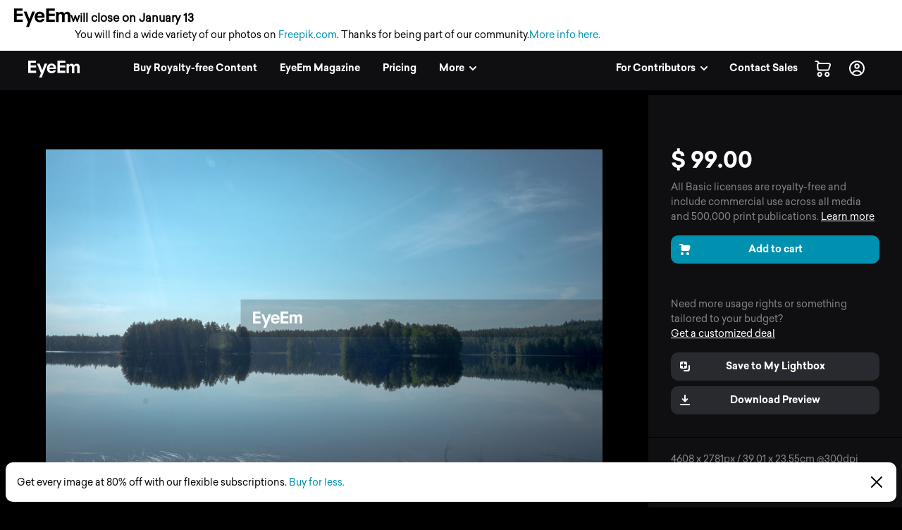

--- FILE ---
content_type: text/html; charset=utf-8
request_url: https://www.eyeem.com/p/126474263
body_size: 23365
content:
<!doctype html>
    <html lang="en">
      <head>
        <title data-rh="true">Scenic view of lake by trees against sky | ID: 126474263</title>
        <meta charset="utf-8">
        <meta http-equiv="Content-Type" content="text/html; charset=UTF-8">
        <meta http-equiv="X-UA-Compatible" content="IE=Edge"/>
        <meta name="viewport" content="width=device-width, initial-scale=1.0, maximum-scale=1.0, user-scalable=no" />
        <meta name="google" value="notranslate" />
        <link rel="icon" href="/favicon.ico" />
        <meta data-rh="true" name="twitter:title" content="EyeEm"/><meta data-rh="true" property="al:android:package" content="com.baseapp.eyeem"/><meta data-rh="true" property="al:android:app_name" content="EyeEm"/><meta data-rh="true" property="al:ios:app_store_id" content="445638931"/><meta data-rh="true" property="al:ios:app_name" content="EyeEm"/><meta data-rh="true" property="og:site_name" content="EyeEm"/><meta data-rh="true" property="og:url" content="https://www.eyeem.com/p/126474263"/><meta data-rh="true" property="og:ttl" content="2419200"/><meta data-rh="true" property="fb:app_id" content="138146182878222"/><meta data-rh="true" property="twitter:site" content="@eyeem"/><meta data-rh="true" property="twitter:app:name:iphone" content="EyeEm"/><meta data-rh="true" property="twitter:app:id:iphone" content="445638931"/><meta data-rh="true" property="twitter:app:name:ipad" content="EyeEm"/><meta data-rh="true" property="twitter:app:id:ipad" content="445638931"/><meta data-rh="true" property="twitter:app:name:googleplay" content="EyeEm"/><meta data-rh="true" property="twitter:app:id:googleplay" content="com.baseapp.eyeem"/><meta data-rh="true" property="msapplication-TileColor" content="#111111"/><meta data-rh="true" property="msapplication-TileImage" content="/node-static/img/appBanner/android@2x.png"/><meta data-rh="true" name="google-site-verification" content="mNC3Covva-oRPz5lcPsuoGPDZEFqdNrHq4X5qPo3Jio"/><meta data-rh="true" name="description" content="Discover the photography 126474263 by Thomas Koch – Explore millions of royalty-free pictures from outstanding photographers with EyeEm"/><meta data-rh="true" name="robots" content="index, follow"/><meta data-rh="true" property="og:determiner" content="a"/><meta data-rh="true" property="og:title" content="Scenic view of lake by trees against sky | ID: 126474263"/><meta data-rh="true" property="og:type" content="eyeemapp:Photo"/><meta data-rh="true" property="og:image" content="https://cdn.eyeem.com/thumb/ef3d84bbdd6ab02bbef4c7e3498a1e98ea841282-1532453526559/640/480"/><meta data-rh="true" property="og:description" content="Photo by @ThKo"/><meta data-rh="true" property="twitter:title" content="Scenic view of lake by trees against sky | ID: 126474263"/><meta data-rh="true" property="twitter:image" content="https://cdn.eyeem.com/thumb/ef3d84bbdd6ab02bbef4c7e3498a1e98ea841282-1532453526559/640/480"/><meta data-rh="true" property="twitter:card" content="photo"/><meta data-rh="true" property="twitter:app:url:iphone" content="eyeem://open/p/126474263"/><meta data-rh="true" property="twitter:app:url:ipad" content="eyeem://open/p/126474263"/><meta data-rh="true" property="twitter:app:url:googleplay" content="https://www.eyeem.com/p/126474263"/><meta data-rh="true" property="al:android:url" content="eyeem://open/p/126474263"/><meta data-rh="true" property="al:ios:url" content="eyeem://open/p/126474263"/><link data-rh="true" rel="preload" href="/node-static/fonts/sailec/SailecBold.woff" as="font" type="font/woff" crossOrigin=""/><link data-rh="true" rel="preload" href="/node-static/fonts/sailec/SailecRegular.woff" as="font" type="font/woff" crossOrigin=""/><link data-rh="true" rel="canonical" href="https://www.eyeem.com/p/126474263"/>
        <link rel="stylesheet" type="text/css" href="/node-static/css/client.79f6b3de8115e0d2e6e6.css" />

  
          <link type="text/css" href="/node-static/css/adyen.css" rel="preload" as="style" />

          <link rel="stylesheet" type="text/css" href="/node-static/css/adyen.css" />

        
  
        <style data-styled="ejZfYb ipVKkT bqIrWs dfOpYy ftavzl eDCunu faJvFa dMohSR dojRug bpEfpd tzEGr eqzGkr ggHYUW" data-styled-version="4.4.1">
/* sc-component-id: styledText__StyledText-sc-1d7of2u-0 */
.tzEGr{display:block;-webkit-letter-spacing:0px;-moz-letter-spacing:0px;-ms-letter-spacing:0px;letter-spacing:0px;text-align:left;color:#ffffff;fill:#ffffff;text-transform:none;font-size:14px;line-height:22px;-webkit-text-decoration:none;text-decoration:none;margin:0;margin-bottom:11px;margin-top:0px;cursor:pointer;-webkit-transition:color 0.2s ease-out;transition:color 0.2s ease-out;font-weight:300;font-family:"Sailec Regular",sans-serif;} .tzEGr:focus,.tzEGr:hover{color:#cccccc;fill:#cccccc;} .tzEGr:active{color:#cccccc;fill:#cccccc;} .tzEGr:focus{outline:none;} .tzEGr:last-child{margin-bottom:0;} @media (min-width:40.0625em){.tzEGr{font-size:14px;line-height:22px;margin-bottom:11px;margin-top:0px;}} @media (min-width:48.0625em){.tzEGr{font-size:14px;line-height:22px;margin-bottom:11px;margin-top:0px;}} @media (min-width:64.0625em){.tzEGr{font-size:14px;line-height:22px;margin-bottom:11px;margin-top:0px;}}
/* sc-component-id: sc-global-915803901 */
@font-face{font-family:'Sailec Regular';src:url('/node-static/fonts/sailec/SailecRegular.eot?#iefix');src:url('/node-static/fonts/sailec/SailecRegular.eot?#iefix') format('eot'),url('/node-static/fonts/sailec/SailecRegular.woff') format('woff'),url('/node-static/fonts/sailec/SailecRegular.ttf') format('truetype'),url('/node-static/fonts/sailec/SailecRegular.svg#48d599a6-92b5-4d43-a4ac-8959f6971853') format('svg');} @font-face{font-family:'Sailec Bold';src:url('/node-static/fonts/sailec/SailecBold.eot?#iefix');src:url('/node-static/fonts/sailec/SailecBold.eot?#iefix') format('eot'),url('/node-static/fonts/sailec/SailecBold.woff') format('woff'),url('/node-static/fonts/sailec/SailecBold.ttf') format('truetype'),url('/node-static/fonts/sailec/SailecBold.svg#25e09910-ffc3-4fc4-b0d1-db9a95dface8') format('svg');} @font-face{font-family:'Sailec Light';src:url('/node-static/fonts/sailec/sailec-light.eot?#iefix');src:url('/node-static/fonts/sailec/sailec-light.eot?#iefix') format('eot'),url('/node-static/fonts/sailec/sailec-light.woff') format('woff'),url('/node-static/fonts/sailec/sailec-light.ttf') format('truetype'),url('/node-static/fonts/sailec/sailec-light.svg#48d599a6-92b5-4d43-a4ac-8959f6971853') format('svg');} html{line-height:1.15;-webkit-text-size-adjust:100%;} body{margin:0;} h1{font-size:2em;margin:0.67em 0;} hr{box-sizing:content-box;height:0;overflow:visible;} pre{font-family:monospace,monospace;font-size:1em;} a{background-color:transparent;} abbr[title]{border-bottom:none;-webkit-text-decoration:underline;text-decoration:underline;-webkit-text-decoration:underline dotted;text-decoration:underline dotted;} b,strong{font-weight:bolder;} code,kbd,samp{font-family:monospace,monospace;font-size:1em;} small{font-size:80%;} sub,sup{font-size:75%;line-height:0;position:relative;vertical-align:baseline;} sub{bottom:-0.25em;} sup{top:-0.5em;} img{border-style:none;} button,input,optgroup,select,textarea{font-family:inherit;font-size:100%;line-height:1.15;margin:0;} button,input{overflow:visible;} button,select{text-transform:none;} button,[type="button"],[type="reset"],[type="submit"]{-webkit-appearance:button;} button::-moz-focus-inner,[type="button"]::-moz-focus-inner,[type="reset"]::-moz-focus-inner,[type="submit"]::-moz-focus-inner{border-style:none;padding:0;} button:-moz-focusring,[type="button"]:-moz-focusring,[type="reset"]:-moz-focusring,[type="submit"]:-moz-focusring{outline:1px dotted ButtonText;} fieldset{padding:0.35em 0.75em 0.625em;} legend{box-sizing:border-box;color:inherit;display:table;max-width:100%;padding:0;white-space:normal;} progress{vertical-align:baseline;} textarea{overflow:auto;} [type="checkbox"],[type="radio"]{box-sizing:border-box;padding:0;} [type="number"]::-webkit-inner-spin-button,[type="number"]::-webkit-outer-spin-button{height:auto;} [type="search"]{-webkit-appearance:textfield;outline-offset:-2px;} [type="search"]::-webkit-search-decoration{-webkit-appearance:none;} ::-webkit-file-upload-button{-webkit-appearance:button;font:inherit;} details{display:block;} summary{display:list-item;} template{display:none;} [hidden]{display:none;} body{font-family:'Sailec Regular',sans-serif;} *,*:before,*:after{box-sizing:border-box;-webkit-text-decoration:none;text-decoration:none;} *:focus{outline:none;} *{-webkit-tap-highlight-color:transparent;} html{-ms-overflow-style:-ms-autohiding-scrollbar;} body{min-width:320px;-webkit-overflow-scrolling:touch;} html:not([data-wf-domain]) body,#stage nav{-webkit-font-smoothing:antialiased;-moz-osx-font-smoothing:grayscale;} img:-moz-loading{visibility:hidden;} input:-webkit-autofill{-webkit-box-shadow:none;} ul{margin:0;padding:0;list-style-type:none;} .transition_dropdown-enter{-webkit-animation:jKmAUp 0.5s;animation:jKmAUp 0.5s;-webkit-animation-fill-mode:both;animation-fill-mode:both;} .transition_dropdown-exit{opacity:1;-webkit-transition:opacity 0.1s ease,-webkit-transform 0.15s ease;-webkit-transition:opacity 0.1s ease,transform 0.15s ease;transition:opacity 0.1s ease,transform 0.15s ease;-webkit-transform:translateY(0);-ms-transform:translateY(0);transform:translateY(0);} .transition_dropdown-exit.transition_dropdown-exit-active{opacity:0;-webkit-transform:translateY(-44px);-ms-transform:translateY(-44px);transform:translateY(-44px);} .transition_slideUp-enter{opacity:0;-webkit-transform:translateY(100%);-ms-transform:translateY(100%);transform:translateY(100%);} .transition_slideUp-enter.transition_slideUp-enter-active{opacity:1;-webkit-transform:translateY(0%);-ms-transform:translateY(0%);transform:translateY(0%);-webkit-transition:-webkit-transform 200ms ease-in-out,opacity 200ms ease-in-out;-webkit-transition:transform 200ms ease-in-out,opacity 200ms ease-in-out;transition:transform 200ms ease-in-out,opacity 200ms ease-in-out;} .transition_slideUp-exit{opacity:1;-webkit-transform:translateY(0%);-ms-transform:translateY(0%);transform:translateY(0%);} .transition_slideUp-exit.transition_slideUp-exit-active{-webkit-transition:-webkit-transform 200ms ease-in-out,opacity 200ms ease-in-out;-webkit-transition:transform 200ms ease-in-out,opacity 200ms ease-in-out;transition:transform 200ms ease-in-out,opacity 200ms ease-in-out;-webkit-transform:translateY(100%);-ms-transform:translateY(100%);transform:translateY(100%);opacity:0;} #nav-stage{height:0;} #nav-stage nav{position:fixed;top:0;right:0;} @media (min-width:853px){body.closure-banner-shown #nav-stage{height:calc(65px + 56px);}body.closure-banner-shown #nav-stage nav{top:65px;}body.closure-banner-shown .closure-banner{position:fixed;z-index:1001;margin-bottom:0;}} @media (max-width:852px){body.closure-banner-shown #nav-stage{height:auto;}body.closure-banner-shown #nav-stage nav{position:relative;top:0;}body.closure-banner-shown .closure-banner{position:relative;z-index:12;}}
/* sc-component-id: sc-bdVaJa */
.ftavzl:before{position:absolute;top:0;right:0;bottom:0;left:0;z-index:2;content:'';opacity:1;}
/* sc-component-id: sc-cSHVUG */
.ejZfYb{-webkit-flex:1 1 auto;-ms-flex:1 1 auto;flex:1 1 auto;width:calc( 100% - 64px );}
/* sc-component-id: sc-eHgmQL */
.dfOpYy{pointer-events:auto;fill:#ffffff;}
/* sc-component-id: sc-jWBwVP */
.dMohSR{max-width:1200px;}
/* sc-component-id: sc-brqgnP */
.faJvFa{background-color:#000000;width:100%;}
/* sc-component-id: sc-jAaTju */
.eqzGkr{width:30px;height:30px;display:-webkit-box;display:-webkit-flex;display:-ms-flexbox;display:flex;-webkit-box-pack:center;-webkit-justify-content:center;-ms-flex-pack:center;justify-content:center;-webkit-align-items:center;-webkit-box-align:center;-ms-flex-align:center;align-items:center;margin-right:12px;}
/* sc-component-id: sc-jDwBTQ */
.dojRug{margin:0;text-overflow:ellipsis;overflow:hidden;white-space:nowrap;padding:0 12px 12px 0;} @media (min-width:1025px){.dojRug{padding:12px;}}.bpEfpd{margin-right:16px;font-size:12px;margin-bottom:0;margin:0;text-overflow:ellipsis;overflow:hidden;white-space:nowrap;padding:0 12px 12px 0;} @media (min-width:1025px){.bpEfpd{padding:12px;}}
/* sc-component-id: sc-jhAzac */
.ggHYUW{white-space:nowrap;}
/* sc-component-id: sc-fBuWsC */
.bqIrWs{display:-webkit-box;display:-webkit-flex;display:-ms-flexbox;display:flex;margin-top:2px;}
/* sc-component-id: sc-dVhcbM */
.ipVKkT{position:-webkit-sticky;position:sticky;display:-webkit-box;display:-webkit-flex;display:-ms-flexbox;display:flex;-webkit-box-pack:justify;-webkit-justify-content:space-between;-ms-flex-pack:justify;justify-content:space-between;top:0;z-index:11;margin-bottom:0;height:64px;background-color:#111111;display:-webkit-box;display:-webkit-flex;display:-ms-flexbox;display:flex;height:64px;-webkit-box-pack:justify;-webkit-justify-content:space-between;-ms-flex-pack:justify;justify-content:space-between;left:0;margin-bottom:0;position:-webkit-sticky;position:sticky;top:65px;-webkit-transition:background-color 0.2s ease-in,left 0.2s ease-in;transition:background-color 0.2s ease-in,left 0.2s ease-in;z-index:11;} @media (min-width:641px){.ipVKkT{left:0;position:fixed;top:65px;right:0;}}</style><style data-styled="jKmAUp" data-styled-version="4.4.1">
/* sc-component-id: sc-keyframes-jKmAUp */
@-webkit-keyframes jKmAUp{0%{opacity:0;-webkit-transform:translateY(-45px);-ms-transform:translateY(-45px);transform:translateY(-45px);}25%{opacity:1;-webkit-transform:translateY(3px);-ms-transform:translateY(3px);transform:translateY(3px);}80%{-webkit-transform:translateY(0);-ms-transform:translateY(0);transform:translateY(0);}} @keyframes jKmAUp{0%{opacity:0;-webkit-transform:translateY(-45px);-ms-transform:translateY(-45px);transform:translateY(-45px);}25%{opacity:1;-webkit-transform:translateY(3px);-ms-transform:translateY(3px);transform:translateY(3px);}80%{-webkit-transform:translateY(0);-ms-transform:translateY(0);transform:translateY(0);}}</style>
        
        <script type="text/javascript">
          window.dataLayer = [];
        </script>
      </head>

       <body class="p p-126474263">
        <noscript><iframe src="//www.googletagmanager.com/ns.html?id=GTM-KD7F4V" height="0" width="0" style="display:none;visibility:hidden"></iframe></noscript>
    <script>(function(w,d,s,l,i){w[l]=w[l]||[];w[l].push({'gtm.start':
    new Date().getTime(),event:'gtm.js'});var f=d.getElementsByTagName(s)[0],
    j=d.createElement(s),dl=l!='dataLayer'?'&l='+l:'';j.async=true;j.src=
    '//www.googletagmanager.com/gtm.js?id='+i+dl;f.parentNode.insertBefore(j,f);
    })(window,document,'script','dataLayer','GTM-KD7F4V');</script><noscript><iframe src="//www.googletagmanager.com/ns.html?id=GTM-K8F7SRP9" height="0" width="0" style="display:none;visibility:hidden"></iframe></noscript>
    <script>(function(w,d,s,l,i){w[l]=w[l]||[];w[l].push({'gtm.start':
    new Date().getTime(),event:'gtm.js'});var f=d.getElementsByTagName(s)[0],
    j=d.createElement(s),dl=l!='dataLayer'?'&l='+l:'';j.async=true;j.src=
    '//www.googletagmanager.com/gtm.js?id='+i+dl;f.parentNode.insertBefore(j,f);
    })(window,document,'script','dataLayer','GTM-K8F7SRP9');</script>
        <div id="stage">
<style data-styled="ejZfYb ipVKkT bqIrWs dfOpYy ftavzl eDCunu faJvFa dMohSR dojRug bpEfpd tzEGr eqzGkr ggHYUW" data-styled-version="4.4.1" data-styled-streamed="true">
/* sc-component-id: styledText__StyledText-sc-1d7of2u-0 */
.tzEGr{display:block;-webkit-letter-spacing:0px;-moz-letter-spacing:0px;-ms-letter-spacing:0px;letter-spacing:0px;text-align:left;color:#ffffff;fill:#ffffff;text-transform:none;font-size:14px;line-height:22px;-webkit-text-decoration:none;text-decoration:none;margin:0;margin-bottom:11px;margin-top:0px;cursor:pointer;-webkit-transition:color 0.2s ease-out;transition:color 0.2s ease-out;font-weight:300;font-family:"Sailec Regular",sans-serif;} .tzEGr:focus,.tzEGr:hover{color:#cccccc;fill:#cccccc;} .tzEGr:active{color:#cccccc;fill:#cccccc;} .tzEGr:focus{outline:none;} .tzEGr:last-child{margin-bottom:0;} @media (min-width:40.0625em){.tzEGr{font-size:14px;line-height:22px;margin-bottom:11px;margin-top:0px;}} @media (min-width:48.0625em){.tzEGr{font-size:14px;line-height:22px;margin-bottom:11px;margin-top:0px;}} @media (min-width:64.0625em){.tzEGr{font-size:14px;line-height:22px;margin-bottom:11px;margin-top:0px;}}
/* sc-component-id: sc-global-915803901 */
@font-face{font-family:'Sailec Regular';src:url('/node-static/fonts/sailec/SailecRegular.eot?#iefix');src:url('/node-static/fonts/sailec/SailecRegular.eot?#iefix') format('eot'),url('/node-static/fonts/sailec/SailecRegular.woff') format('woff'),url('/node-static/fonts/sailec/SailecRegular.ttf') format('truetype'),url('/node-static/fonts/sailec/SailecRegular.svg#48d599a6-92b5-4d43-a4ac-8959f6971853') format('svg');} @font-face{font-family:'Sailec Bold';src:url('/node-static/fonts/sailec/SailecBold.eot?#iefix');src:url('/node-static/fonts/sailec/SailecBold.eot?#iefix') format('eot'),url('/node-static/fonts/sailec/SailecBold.woff') format('woff'),url('/node-static/fonts/sailec/SailecBold.ttf') format('truetype'),url('/node-static/fonts/sailec/SailecBold.svg#25e09910-ffc3-4fc4-b0d1-db9a95dface8') format('svg');} @font-face{font-family:'Sailec Light';src:url('/node-static/fonts/sailec/sailec-light.eot?#iefix');src:url('/node-static/fonts/sailec/sailec-light.eot?#iefix') format('eot'),url('/node-static/fonts/sailec/sailec-light.woff') format('woff'),url('/node-static/fonts/sailec/sailec-light.ttf') format('truetype'),url('/node-static/fonts/sailec/sailec-light.svg#48d599a6-92b5-4d43-a4ac-8959f6971853') format('svg');} html{line-height:1.15;-webkit-text-size-adjust:100%;} body{margin:0;} h1{font-size:2em;margin:0.67em 0;} hr{box-sizing:content-box;height:0;overflow:visible;} pre{font-family:monospace,monospace;font-size:1em;} a{background-color:transparent;} abbr[title]{border-bottom:none;-webkit-text-decoration:underline;text-decoration:underline;-webkit-text-decoration:underline dotted;text-decoration:underline dotted;} b,strong{font-weight:bolder;} code,kbd,samp{font-family:monospace,monospace;font-size:1em;} small{font-size:80%;} sub,sup{font-size:75%;line-height:0;position:relative;vertical-align:baseline;} sub{bottom:-0.25em;} sup{top:-0.5em;} img{border-style:none;} button,input,optgroup,select,textarea{font-family:inherit;font-size:100%;line-height:1.15;margin:0;} button,input{overflow:visible;} button,select{text-transform:none;} button,[type="button"],[type="reset"],[type="submit"]{-webkit-appearance:button;} button::-moz-focus-inner,[type="button"]::-moz-focus-inner,[type="reset"]::-moz-focus-inner,[type="submit"]::-moz-focus-inner{border-style:none;padding:0;} button:-moz-focusring,[type="button"]:-moz-focusring,[type="reset"]:-moz-focusring,[type="submit"]:-moz-focusring{outline:1px dotted ButtonText;} fieldset{padding:0.35em 0.75em 0.625em;} legend{box-sizing:border-box;color:inherit;display:table;max-width:100%;padding:0;white-space:normal;} progress{vertical-align:baseline;} textarea{overflow:auto;} [type="checkbox"],[type="radio"]{box-sizing:border-box;padding:0;} [type="number"]::-webkit-inner-spin-button,[type="number"]::-webkit-outer-spin-button{height:auto;} [type="search"]{-webkit-appearance:textfield;outline-offset:-2px;} [type="search"]::-webkit-search-decoration{-webkit-appearance:none;} ::-webkit-file-upload-button{-webkit-appearance:button;font:inherit;} details{display:block;} summary{display:list-item;} template{display:none;} [hidden]{display:none;} body{font-family:'Sailec Regular',sans-serif;} *,*:before,*:after{box-sizing:border-box;-webkit-text-decoration:none;text-decoration:none;} *:focus{outline:none;} *{-webkit-tap-highlight-color:transparent;} html{-ms-overflow-style:-ms-autohiding-scrollbar;} body{min-width:320px;-webkit-overflow-scrolling:touch;} html:not([data-wf-domain]) body,#stage nav{-webkit-font-smoothing:antialiased;-moz-osx-font-smoothing:grayscale;} img:-moz-loading{visibility:hidden;} input:-webkit-autofill{-webkit-box-shadow:none;} ul{margin:0;padding:0;list-style-type:none;} .transition_dropdown-enter{-webkit-animation:jKmAUp 0.5s;animation:jKmAUp 0.5s;-webkit-animation-fill-mode:both;animation-fill-mode:both;} .transition_dropdown-exit{opacity:1;-webkit-transition:opacity 0.1s ease,-webkit-transform 0.15s ease;-webkit-transition:opacity 0.1s ease,transform 0.15s ease;transition:opacity 0.1s ease,transform 0.15s ease;-webkit-transform:translateY(0);-ms-transform:translateY(0);transform:translateY(0);} .transition_dropdown-exit.transition_dropdown-exit-active{opacity:0;-webkit-transform:translateY(-44px);-ms-transform:translateY(-44px);transform:translateY(-44px);} .transition_slideUp-enter{opacity:0;-webkit-transform:translateY(100%);-ms-transform:translateY(100%);transform:translateY(100%);} .transition_slideUp-enter.transition_slideUp-enter-active{opacity:1;-webkit-transform:translateY(0%);-ms-transform:translateY(0%);transform:translateY(0%);-webkit-transition:-webkit-transform 200ms ease-in-out,opacity 200ms ease-in-out;-webkit-transition:transform 200ms ease-in-out,opacity 200ms ease-in-out;transition:transform 200ms ease-in-out,opacity 200ms ease-in-out;} .transition_slideUp-exit{opacity:1;-webkit-transform:translateY(0%);-ms-transform:translateY(0%);transform:translateY(0%);} .transition_slideUp-exit.transition_slideUp-exit-active{-webkit-transition:-webkit-transform 200ms ease-in-out,opacity 200ms ease-in-out;-webkit-transition:transform 200ms ease-in-out,opacity 200ms ease-in-out;transition:transform 200ms ease-in-out,opacity 200ms ease-in-out;-webkit-transform:translateY(100%);-ms-transform:translateY(100%);transform:translateY(100%);opacity:0;} #nav-stage{height:0;} #nav-stage nav{position:fixed;top:0;right:0;} @media (min-width:853px){body.closure-banner-shown #nav-stage{height:calc(65px + 56px);}body.closure-banner-shown #nav-stage nav{top:65px;}body.closure-banner-shown .closure-banner{position:fixed;z-index:1001;margin-bottom:0;}} @media (max-width:852px){body.closure-banner-shown #nav-stage{height:auto;}body.closure-banner-shown #nav-stage nav{position:relative;top:0;}body.closure-banner-shown .closure-banner{position:relative;z-index:12;}}
/* sc-component-id: sc-bdVaJa */
.ftavzl:before{position:absolute;top:0;right:0;bottom:0;left:0;z-index:2;content:'';opacity:1;}
/* sc-component-id: sc-cSHVUG */
.ejZfYb{-webkit-flex:1 1 auto;-ms-flex:1 1 auto;flex:1 1 auto;width:calc( 100% - 64px );}
/* sc-component-id: sc-eHgmQL */
.dfOpYy{pointer-events:auto;fill:#ffffff;}
/* sc-component-id: sc-jWBwVP */
.dMohSR{max-width:1200px;}
/* sc-component-id: sc-brqgnP */
.faJvFa{background-color:#000000;width:100%;}
/* sc-component-id: sc-jAaTju */
.eqzGkr{width:30px;height:30px;display:-webkit-box;display:-webkit-flex;display:-ms-flexbox;display:flex;-webkit-box-pack:center;-webkit-justify-content:center;-ms-flex-pack:center;justify-content:center;-webkit-align-items:center;-webkit-box-align:center;-ms-flex-align:center;align-items:center;margin-right:12px;}
/* sc-component-id: sc-jDwBTQ */
.dojRug{margin:0;text-overflow:ellipsis;overflow:hidden;white-space:nowrap;padding:0 12px 12px 0;} @media (min-width:1025px){.dojRug{padding:12px;}}.bpEfpd{margin-right:16px;font-size:12px;margin-bottom:0;margin:0;text-overflow:ellipsis;overflow:hidden;white-space:nowrap;padding:0 12px 12px 0;} @media (min-width:1025px){.bpEfpd{padding:12px;}}
/* sc-component-id: sc-jhAzac */
.ggHYUW{white-space:nowrap;}
/* sc-component-id: sc-fBuWsC */
.bqIrWs{display:-webkit-box;display:-webkit-flex;display:-ms-flexbox;display:flex;margin-top:2px;}
/* sc-component-id: sc-dVhcbM */
.ipVKkT{position:-webkit-sticky;position:sticky;display:-webkit-box;display:-webkit-flex;display:-ms-flexbox;display:flex;-webkit-box-pack:justify;-webkit-justify-content:space-between;-ms-flex-pack:justify;justify-content:space-between;top:0;z-index:11;margin-bottom:0;height:64px;background-color:#111111;display:-webkit-box;display:-webkit-flex;display:-ms-flexbox;display:flex;height:64px;-webkit-box-pack:justify;-webkit-justify-content:space-between;-ms-flex-pack:justify;justify-content:space-between;left:0;margin-bottom:0;position:-webkit-sticky;position:sticky;top:65px;-webkit-transition:background-color 0.2s ease-in,left 0.2s ease-in;transition:background-color 0.2s ease-in,left 0.2s ease-in;z-index:11;} @media (min-width:641px){.ipVKkT{left:0;position:fixed;top:65px;right:0;}}</style><style data-styled="jKmAUp" data-styled-version="4.4.1" data-styled-streamed="true">
/* sc-component-id: sc-keyframes-jKmAUp */
@-webkit-keyframes jKmAUp{0%{opacity:0;-webkit-transform:translateY(-45px);-ms-transform:translateY(-45px);transform:translateY(-45px);}25%{opacity:1;-webkit-transform:translateY(3px);-ms-transform:translateY(3px);transform:translateY(3px);}80%{-webkit-transform:translateY(0);-ms-transform:translateY(0);transform:translateY(0);}} @keyframes jKmAUp{0%{opacity:0;-webkit-transform:translateY(-45px);-ms-transform:translateY(-45px);transform:translateY(-45px);}25%{opacity:1;-webkit-transform:translateY(3px);-ms-transform:translateY(3px);transform:translateY(3px);}80%{-webkit-transform:translateY(0);-ms-transform:translateY(0);transform:translateY(0);}}</style><div class="reactRoot"><div><style data-emotion="css 13udsys">.css-13udsys{height:100%;}</style><style data-emotion="css oltb8n">.css-oltb8n{-webkit-box-pack:stretch;-ms-flex-pack:stretch;-webkit-justify-content:stretch;justify-content:stretch;-webkit-flex-direction:row;-ms-flex-direction:row;flex-direction:row;height:100%;}</style><style data-emotion="css 1gl51ee">.css-1gl51ee{box-sizing:border-box;margin:0;min-width:0;display:-webkit-box;display:-webkit-flex;display:-ms-flexbox;display:flex;-webkit-box-pack:stretch;-ms-flex-pack:stretch;-webkit-justify-content:stretch;justify-content:stretch;-webkit-flex-direction:row;-ms-flex-direction:row;flex-direction:row;height:100%;}</style><div class="e121ggd60 css-1gl51ee"><div class="sc-cSHVUG ejZfYb css-13wylk3 eqclr3s0"><style data-emotion="css 1g9tb01">.css-1g9tb01{background:#ffffff;background-color:#ffffff;padding:12px 20px;position:-webkit-sticky;position:sticky;top:0;left:0;right:0;width:100%;z-index:12;box-sizing:border-box;margin:0;margin-bottom:-1px;display:block;}</style><div class="closure-banner css-1g9tb01 etd6ph13"><style data-emotion="css 14iuswm">.css-14iuswm{display:-webkit-box;display:-webkit-flex;display:-ms-flexbox;display:flex;-webkit-flex-direction:column;-ms-flex-direction:column;flex-direction:column;gap:2px;font-size:14px;line-height:1.5;color:#000;max-width:1400px;}</style><div class="css-14iuswm etd6ph12"><style data-emotion="css 1pi78hi">.css-1pi78hi{display:-webkit-box;display:-webkit-flex;display:-ms-flexbox;display:flex;-webkit-align-items:center;-webkit-box-align:center;-ms-flex-align:center;align-items:center;gap:6px;}</style><div class="css-1pi78hi etd6ph11"><svg width="80" height="27" viewBox="0 0 80 27" fill="none" xmlns="http://www.w3.org/2000/svg" style="width:80px;height:27px;flex-shrink:0"><path d="M25.646 4.6137L21.7995 15.0685L17.7819 4.6137H13.657L19.7885 19.3973L17.0236 26.3014H21.0499L23.8499 19.0553L29.589 4.61151H25.646V4.6137ZM3.8663 3.36438H12.0964V0H0V19.0718H12.2225V15.7074H3.8663V10.7211H12.2225V7.47836H3.8663V3.36438ZM42.0986 7.33918C41.4521 6.38575 40.6367 5.68438 39.6471 5.24274C38.6575 4.8 37.5452 4.57863 36.3112 4.57863C34.2323 4.57863 32.5414 5.23397 31.2373 6.54356C29.9353 7.85534 29.2833 9.73918 29.2833 12.1951C29.2833 14.8142 30.0066 16.7079 31.4499 17.8718C32.8932 19.0334 34.5578 19.6142 36.4471 19.6142C38.7332 19.6142 40.5129 18.9129 41.7841 17.5342C42.5994 16.6663 43.0586 15.8301 43.1584 14.9589H39.3721C39.2078 15.3483 38.9449 15.6883 38.6093 15.9452C38.0789 16.3803 37.3929 16.6027 36.549 16.6027C35.7512 16.6027 35.0696 16.4307 34.5041 16.0745C33.5726 15.5025 33.0773 14.4592 33.0203 13.0882H43.3523C43.3699 11.8422 43.3304 10.9249 43.2296 10.2718C43.0564 9.16164 42.6795 8.18301 42.1008 7.33918H42.0986ZM33.1101 10.594C33.2449 9.72274 33.5748 8.96329 34.0986 8.42411C34.6225 7.88274 35.3589 7.62411 36.3123 7.62411C37.189 7.62411 37.92 7.86192 38.5118 8.37151C39.1036 8.88 39.4323 9.59671 39.5014 10.594H33.1101ZM79.8685 8.25973C79.7304 7.53863 79.4608 6.93151 79.0619 6.43726C78.5688 5.83014 78.0164 5.40493 77.4093 5.16164C76.8222 4.92375 76.1951 4.80025 75.5616 4.79781C74.6247 4.79781 73.7753 4.99288 73.0115 5.38301C72.2915 5.77315 71.6877 6.38466 71.2033 7.21753C70.9466 6.55477 70.5253 5.96831 69.9792 5.51342C69.3107 5.03781 68.434 4.7989 67.349 4.7989C66.2049 4.7989 65.2625 5.07616 64.5436 5.63178C64.1337 5.94411 63.7293 6.46904 63.2307 7.20548V5.11233H59.6142V19.3205H63.3556V10.7551C63.3556 9.98356 63.4805 9.40274 63.6811 9.0126C64.0427 8.32767 64.766 7.98466 65.8258 7.98466C66.7375 7.98466 67.3732 8.32767 67.6855 9.0126C67.8586 9.39397 67.9704 10.0055 67.9704 10.846V19.3205H71.7107V10.846C71.7107 10.2137 71.7896 9.67123 71.989 9.22082C72.3814 8.37041 73.0784 7.9463 74.1019 7.9463C74.9863 7.9463 75.6033 8.27507 75.9321 8.93589C76.1074 9.28219 76.2016 9.72493 76.2016 10.2619V19.3216H79.9737L80 10.3671C80 9.44877 79.9562 8.73425 79.8685 8.25863V8.25973ZM49.3874 3.36438H57.7436V0H45.5233V19.0718H57.8707V15.7074H49.3885V10.7211H57.8707V7.47836H49.3885L49.3874 3.36438Z" fill="black"></path></svg><span style="font-weight:700;font-size:16px">will close on January 13</span></div><style data-emotion="css 105bis4">.css-105bis4{display:-webkit-box;display:-webkit-flex;display:-ms-flexbox;display:flex;-webkit-align-items:center;-webkit-box-align:center;-ms-flex-align:center;align-items:center;gap:4px;-webkit-box-flex-wrap:wrap;-webkit-flex-wrap:wrap;-ms-flex-wrap:wrap;flex-wrap:wrap;margin-left:86px;}</style><div class="css-105bis4 etd6ph10"><span>You will find a wide variety of our photos on <a href="https://www.freepik.com" style="color:#0091b0;text-decoration:none">Freepik.com</a>. Thanks for being part of our community.</span> <a href="https://support.freepik.com/s/article/EyeEm-closure?language=en_US" target="_blank" style="color:#0091b0;text-decoration:none">More info here.</a></div></div></div><style data-emotion="css-global k7zd1o"></style><style data-emotion="css dw3vlk">.css-dw3vlk{background-color:#0F0F11!important;padding-left:20px;padding-right:20px;width:100%;}.css-dw3vlk:after{position:absolute;content:'';height:1px;width:100%;-webkit-transition:background-color 0.2s ease;transition:background-color 0.2s ease;background-color:black;bottom:0;left:0;}@media (min-width: 641px){.css-dw3vlk{padding-left:32px;padding-right:32px;}}@media (min-width: 1025px){.css-dw3vlk{padding-left:40px;padding-right:40px;}}</style><nav class="sc-dVhcbM ipVKkT css-dw3vlk eldzdcy2"><style data-emotion="css 1iff5yk">.css-1iff5yk{-webkit-align-items:center;-webkit-box-align:center;-ms-flex-align:center;align-items:center;-webkit-box-pack:justify;-webkit-justify-content:space-between;justify-content:space-between;width:100%;}</style><style data-emotion="css 1q0t0ec">.css-1q0t0ec{box-sizing:border-box;margin:0;min-width:0;display:-webkit-box;display:-webkit-flex;display:-ms-flexbox;display:flex;-webkit-align-items:center;-webkit-box-align:center;-ms-flex-align:center;align-items:center;-webkit-box-pack:justify;-webkit-justify-content:space-between;justify-content:space-between;width:100%;}</style><div class="css-1q0t0ec"><style data-emotion="css s5xdrg">.css-s5xdrg{display:-webkit-box;display:-webkit-flex;display:-ms-flexbox;display:flex;-webkit-align-items:center;-webkit-box-align:center;-ms-flex-align:center;align-items:center;}</style><ul class="css-s5xdrg eldzdcy0"><li><style data-emotion="css 1fseii7">.css-1fseii7{margin-right:4px;}@media screen and (min-width: 641px){.css-1fseii7{margin-right:4px;}}@media screen and (min-width: 769px){.css-1fseii7{margin-right:4px;}}@media screen and (min-width: 1025px){.css-1fseii7{margin-right:64px;}}</style><div class="css-1fseii7 eqclr3s0"><a href="/" class="sc-fBuWsC bqIrWs"><svg class="sc-eHgmQL dfOpYy" width="73" height="24" viewBox="0 0 73 24" data-test-id="TEST_EYEEMLOGO"><path d="M23.402 4.21l-3.51 9.54-3.666-9.54h-3.764l5.595 13.49-2.523 6.3h3.674l2.555-6.612L27 4.208h-3.598zM3.528 3.07h7.51V0H0v17.403h11.153v-3.07H3.528v-4.55h7.625V6.824H3.528V3.07zm34.887 3.627c-.59-.87-1.334-1.51-2.237-1.913-.903-.404-1.918-.606-3.044-.606-1.897 0-3.44.598-4.63 1.793-1.188 1.197-1.783 2.916-1.783 5.157 0 2.39.66 4.118 1.977 5.18 1.317 1.06 2.836 1.59 4.56 1.59 2.086 0 3.71-.64 4.87-1.898.744-.792 1.163-1.555 1.254-2.35h-3.455c-.202.454-.433.687-.696.9-.484.397-1.11.6-1.88.6-.728 0-1.35-.157-1.866-.482-.85-.522-1.302-1.474-1.354-2.725h9.428c.016-1.137-.02-1.974-.112-2.57-.158-1.013-.502-1.906-1.03-2.676 0 0 .528.77 0 0zm-8.202 2.97c.123-.795.424-1.488.902-1.98.478-.494 1.15-.73 2.02-.73.8 0 1.467.217 2.007.682.54.464.84 1.118.903 2.028h-5.832zm42.667-2.13c-.126-.658-.372-1.212-.736-1.663-.45-.554-.954-.942-1.508-1.164-.554-.22-1.116-.332-1.686-.332-.855 0-1.63.178-2.327.534-.657.356-1.208.914-1.65 1.674-.255-.633-.627-1.152-1.117-1.555-.61-.434-1.41-.652-2.4-.652-1.044 0-1.904.253-2.56.76-.374.285-.743.764-1.198 1.436v-1.91h-3.3V17.63h3.414V9.814c0-.704.114-1.234.297-1.59.33-.625.99-.938 1.957-.938.832 0 1.412.313 1.697.938.158.348.26.906.26 1.673v7.733h3.413V9.897c0-.577.072-1.072.254-1.483.358-.776.994-1.163 1.928-1.163.807 0 1.37.3 1.67.903.16.316.246.72.246 1.21v8.267h3.442L73 9.46c0-.838-.04-1.49-.12-1.924 0 0 .08.435 0 0zM45.066 3.07h7.625V0H41.54v17.403h11.267v-3.07h-7.74v-4.55h7.74V6.824h-7.74V3.07z"></path></svg></a></div></li><style data-emotion="css 1fwa19o">.css-1fwa19o{display:none;}@media (min-width: 1025px){.css-1fwa19o{display:block;}}</style><li class="css-1fwa19o edrdl312"><style data-emotion="css 15o2jz1">.css-15o2jz1{margin-right:8px;}</style><div class="css-15o2jz1 eqclr3s0"><style data-emotion="css 5yde8d">.css-5yde8d{display:block;-webkit-flex:auto;-ms-flex:auto;flex:auto;padding:8px 12px;border-radius:10px;line-height:1!important;-webkit-transition:background-color 0.2s ease-in-out;transition:background-color 0.2s ease-in-out;}.css-5yde8d:hover{background-color:rgba(61, 61, 73, 0.72);opacity:1;}</style><a href="/" class="css-5yde8d eldzdcy3"><style data-emotion="css 80n75k">.css-80n75k{line-height:24px;white-space:nowrap;}</style><style data-emotion="css 10uy2bl">.css-10uy2bl{font-family:"Sailec Bold",sans-serif;color:#FFF;margin:0;font-size:14px;line-height:1.5;line-height:24px;white-space:nowrap;}</style><style data-emotion="css 1nhr3xp">.css-1nhr3xp{font-family:"Sailec Bold",sans-serif;color:#FFF;margin:0;font-size:14px;line-height:1.5;line-height:24px;white-space:nowrap;}</style><span class="eldzdcy4 css-1nhr3xp eulhdfc0">Buy Royalty-free Content</span></a></div></li><li class="css-1fwa19o edrdl312"><div class="css-15o2jz1 eqclr3s0"><a href="/magazine" class="css-5yde8d eldzdcy3"><style data-emotion="css bjn8wh">.css-bjn8wh{position:relative;}</style><style data-emotion="css 8zzm0r">.css-8zzm0r{position:relative;}</style><style data-emotion="css j27r24">.css-j27r24{position:relative;}</style><div class="edrdl313 css-j27r24 eqclr3s0"><span class="eldzdcy4 css-1nhr3xp eulhdfc0">EyeEm Magazine</span></div></a></div></li><li class="css-1fwa19o edrdl312"><div class="css-15o2jz1 eqclr3s0"><a href="/market/pricing" class="css-5yde8d eldzdcy3"><span class="eldzdcy4 css-1nhr3xp eulhdfc0">Pricing</span></a></div></li><li class="css-1fwa19o edrdl312"><div class="css-13wylk3 eqclr3s0"><style data-emotion="css-global 1b3gq4c">:root{--reach-menu-button:1;}[data-reach-menu]{display:block;position:absolute;}[data-reach-menu-list],[data-reach-menu-items]{display:block;white-space:nowrap;outline:none;}[data-reach-menu-item]{border-radius:10px;display:block;white-space:normal;cursor:pointer;display:block;color:inherit;font:inherit;-webkit-text-decoration:initial;text-decoration:initial;}[data-selected]{box-shadow:0 0 0 2px #00839E;}[data-reach-menu-item]:hover{box-shadow:none;}[data-reach-menu-popover]{min-width:240px;}[data-reach-menu-popover][hidden]{display:none;}</style><style data-emotion="css 1kadn9s">.css-1kadn9s{padding-top:0;padding-bottom:0;padding-left:0;padding-right:0;}</style><style data-emotion="css ihfzu0">.css-ihfzu0{width:100%;padding-top:0;padding-bottom:0;padding-left:0;padding-right:0;}.css-ihfzu0:focus{outline:'none',box-shadow:0 0 0 2px #00839E;}.css-ihfzu0:focus:active,.css-ihfzu0:focus:hover{outline:none;}.css-ihfzu0:active{-webkit-transform:none;-moz-transform:none;-ms-transform:none;transform:none;}</style><style data-emotion="css 1ie70ss">.css-1ie70ss{border:none;border-radius:10px;font-family:"Sailec Bold",sans-serif;font-size:14px;line-height:24px;padding:8px 12px;outline:none;cursor:pointer;-webkit-transition:all 150ms ease-in,-webkit-transform 80ms ease-in;transition:all 150ms ease-in,transform 80ms ease-in;color:#FFF;background-color:rgba(61, 61, 73, 0);width:100%;padding-top:0;padding-bottom:0;padding-left:0;padding-right:0;}.css-1ie70ss::-moz-focus-inner{border:0;}.css-1ie70ss:active{-webkit-transform:scale(.96);-moz-transform:scale(.96);-ms-transform:scale(.96);transform:scale(.96);box-shadow:none;}.css-1ie70ss:disabled{opacity:0.5;cursor:auto;pointer-events:none;}.css-1ie70ss:focus{outline:none;box-shadow:0 0 0 2px #00839E;}.css-1ie70ss:focus{outline:'none',box-shadow:0 0 0 2px #00839E;}.css-1ie70ss:focus:active,.css-1ie70ss:focus:hover{outline:none;}.css-1ie70ss:active{-webkit-transform:none;-moz-transform:none;-ms-transform:none;transform:none;}</style><button class="e1q29okj2 css-1ie70ss" type="button" aria-controls="menu" aria-haspopup="true" data-reach-menu-button=""><style data-emotion="css imn7e0">.css-imn7e0{font-weight:400;padding:8px 12px;border-radius:10px;-webkit-transition:background-color 0.2s ease-in-out;transition:background-color 0.2s ease-in-out;}.css-imn7e0:hover{background-color:rgba(61, 61, 73, 0.72);}</style><style data-emotion="css 8703x3">.css-8703x3{-webkit-align-items:center;-webkit-box-align:center;-ms-flex-align:center;align-items:center;-webkit-box-pack:justify;-webkit-justify-content:space-between;justify-content:space-between;font-weight:400;padding:8px 12px;border-radius:10px;-webkit-transition:background-color 0.2s ease-in-out;transition:background-color 0.2s ease-in-out;}.css-8703x3:hover{background-color:rgba(61, 61, 73, 0.72);}</style><style data-emotion="css 80sfwr">.css-80sfwr{box-sizing:border-box;margin:0;min-width:0;display:-webkit-box;display:-webkit-flex;display:-ms-flexbox;display:flex;-webkit-align-items:center;-webkit-box-align:center;-ms-flex-align:center;align-items:center;-webkit-box-pack:justify;-webkit-justify-content:space-between;justify-content:space-between;font-weight:400;padding:8px 12px;border-radius:10px;-webkit-transition:background-color 0.2s ease-in-out;transition:background-color 0.2s ease-in-out;}.css-80sfwr:hover{background-color:rgba(61, 61, 73, 0.72);}</style><div class="edrdl316 css-80sfwr"><span class="eldzdcy4 css-1nhr3xp eulhdfc0">More</span><style data-emotion="css 18a0jkw">.css-18a0jkw{margin-left:4px;}</style><div class="css-18a0jkw eqclr3s0"><style data-emotion="css 8oysku">.css-8oysku{display:block;}</style><style data-emotion="css 1ipwvr6">.css-1ipwvr6{-webkit-transition:-webkit-transform 0.1s ease;transition:transform 0.1s ease;-webkit-transform:rotate(0deg);-moz-transform:rotate(0deg);-ms-transform:rotate(0deg);transform:rotate(0deg);display:block;}</style><svg width="16" height="16" viewBox="0 0 16 16" rotate="down" class="css-1ipwvr6 evptm7z0"><path d="M3.293 5.281a.999.999 0 011.414 0L8 8.574l3.293-3.293a1 1 0 111.414 1.414l-4 4a1 1 0 01-1.414 0l-4-4a1 1 0 010-1.414z" fill="#FFF"></path></svg></div></div></button><div data-reach-menu="" data-reach-menu-popover="" hidden=""><style data-emotion="css 10g7hpy">.css-10g7hpy{color:#FFF;border-radius:10px;z-index:101;position:relative;padding:8px;margin-top:8px;background-color:#141417;max-width:264px;min-width:100%;}</style><div role="menu" tabindex="-1" class="css-10g7hpy ehow39g1" data-reach-menu-items="" id="menu"><a role="menuitem" tabindex="-1" href="/story" data-reach-menu-link="" data-reach-menu-item="" data-selected="" data-valuetext=""><style data-emotion="css brq6kf">.css-brq6kf{border-radius:10px;}.css-brq6kf:hover{background-color:rgba(61, 61, 73, 0.56);background-color:rgba(61, 61, 73, 0.72);}</style><style data-emotion="css nh2kcn">.css-nh2kcn{border-radius:10px;}.css-nh2kcn:hover{background-color:rgba(61, 61, 73, 0.56);background-color:rgba(61, 61, 73, 0.72);}</style><style data-emotion="css mw662h">.css-mw662h{padding-left:12px;padding-right:12px;padding-top:8px;padding-bottom:8px;border-radius:10px;}.css-mw662h:hover{background-color:rgba(61, 61, 73, 0.56);background-color:rgba(61, 61, 73, 0.72);}</style><div class="e1qyqgl40 css-mw662h eqclr3s0"><style data-emotion="css 13xhtad">.css-13xhtad{-webkit-align-items:center;-webkit-box-align:center;-ms-flex-align:center;align-items:center;}</style><style data-emotion="css ykwscm">.css-ykwscm{box-sizing:border-box;margin:0;min-width:0;display:-webkit-box;display:-webkit-flex;display:-ms-flexbox;display:flex;-webkit-align-items:center;-webkit-box-align:center;-ms-flex-align:center;align-items:center;}</style><div class="css-ykwscm"><style data-emotion="css h8wft4">.css-h8wft4{padding-right:12px;}</style><div class="css-h8wft4 eqclr3s0"><svg width="16" height="16" viewBox="0 0 16 16" class="css-8oysku"><path d="M15 15H1V1h14zM4 5v6a2 2 0 002 2h5a1 1 0 000-2H6V9h4a1 1 0 000-2H6V5h5a1 1 0 000-2H6a2 2 0 00-2 2z" fill="#FFF"></path></svg></div><div class="css-13wylk3 eqclr3s0"><style data-emotion="css 1h9h7sf">.css-1h9h7sf{font-family:"Sailec Bold",sans-serif;color:#FFF;margin:0;font-size:14px;line-height:1.5;}</style><style data-emotion="css 14e54oy">.css-14e54oy{font-family:"Sailec Bold",sans-serif;color:#FFF;margin:0;font-size:14px;line-height:1.5;}</style><span class="css-14e54oy eulhdfc0">Our Story</span></div></div></div></a><a role="menuitem" tabindex="-1" href="/tos" data-reach-menu-link="" data-reach-menu-item="" data-selected="" data-valuetext=""><div class="e1qyqgl40 css-mw662h eqclr3s0"><div class="css-ykwscm"><div class="css-h8wft4 eqclr3s0"><svg width="16" height="16" viewBox="0 0 16 16" class="css-8oysku"><path d="M3.358 5c.042-.504.14-1.153.36-1.816.243-.73.654-1.53 1.36-2.153C5.803.391 6.772 0 8 0c1.228 0 2.197.391 2.922 1.031.706.623 1.117 1.423 1.36 2.153.221.663.319 1.312.36 1.816.75 0 1.358.608 1.358 1.357V13a2 2 0 01-2 2H4a2 2 0 01-2-2V6.358C2 5.608 2.608 5 3.358 5zm7.276 0a5.712 5.712 0 00-.25-1.184c-.173-.52-.428-.97-.785-1.285C9.262 2.234 8.772 2 8 2s-1.261.234-1.599.531c-.357.315-.612.765-.786 1.285-.135.406-.21.822-.248 1.184z" fill="#FFF"></path></svg></div><div class="css-13wylk3 eqclr3s0"><span class="css-14e54oy eulhdfc0">Terms &amp; Privacy</span></div></div></div></a><a role="menuitem" tabindex="-1" href="https://eyeem.zendesk.com/hc/en-us" data-reach-menu-link="" data-reach-menu-item="" data-selected="" data-valuetext=""><div class="e1qyqgl40 css-mw662h eqclr3s0"><div class="css-ykwscm"><div class="css-h8wft4 eqclr3s0"><svg width="16" height="16" viewBox="0 0 16 16" class="css-8oysku"><path d="M4.114 1.143C5.174.401 6.476 0 8 0s2.825.4 3.886 1.143c1.056.739 1.816 1.774 2.333 2.956.357.816.602 1.708.752 2.64a2.994 2.994 0 01.022 4.503C14.88 13.24 13.383 15 11.333 15h-1.6a2 2 0 110-2h1.6c.56 0 1.14-.37 1.446-1H12V6h.77a8.03 8.03 0 00-.383-1.099c-.402-.918-.952-1.632-1.647-2.119C10.05 2.299 9.16 2 8 2c-1.16 0-2.05.3-2.74.782-.695.487-1.245 1.201-1.647 2.119-.15.341-.277.709-.383 1.099H4v6H3a3 3 0 01-1.97-5.262c.15-.931.395-1.823.752-2.639.517-1.182 1.277-2.217 2.333-2.956z" fill="#FFF"></path></svg></div><div class="css-13wylk3 eqclr3s0"><span class="css-14e54oy eulhdfc0">FAQ &amp; Help</span></div></div></div></a><a role="menuitem" tabindex="-1" href="/jobs" data-reach-menu-link="" data-reach-menu-item="" data-selected="" data-valuetext=""><div class="e1qyqgl40 css-mw662h eqclr3s0"><div class="css-ykwscm"><div class="css-h8wft4 eqclr3s0"><svg width="16" height="16" viewBox="0 0 16 16" class="css-8oysku"><path d="M.047 6.43c.343 2.935 4.922 6.375 6.973 7.779.6.41 1.37.427 1.983.036 2.061-1.316 6.61-4.565 6.95-7.814.442-4.212-2.269-5.97-5.302-5.055-.631.19-1.271.709-1.764 1.193-.476.468-1.297.468-1.773 0-.493-.484-1.133-1.002-1.764-1.193C2.317.461-.394 2.64.047 6.431z" fill="#FFF"></path></svg></div><div class="css-13wylk3 eqclr3s0"><span class="css-14e54oy eulhdfc0">Work With Us</span></div></div></div></a><a role="menuitem" tabindex="-1" href="/contact" data-reach-menu-link="" data-reach-menu-item="" data-selected="" data-valuetext=""><div class="e1qyqgl40 css-mw662h eqclr3s0"><div class="css-ykwscm"><div class="css-h8wft4 eqclr3s0"><svg width="16" height="16" viewBox="0 0 16 16" class="css-8oysku"><path d="M1 4.814l4.879 4.879a3 3 0 004.242 0L15 4.814V12a2 2 0 01-2 2H3a2 2 0 01-2-2zM1.014 2h13.972L9.414 7.572a2 2 0 01-2.828 0z" fill="#FFF"></path></svg></div><div class="css-13wylk3 eqclr3s0"><span class="css-14e54oy eulhdfc0">Contact Us</span></div></div></div></a></div></div></div></li></ul><ul class="css-s5xdrg eldzdcy0"><li class="css-1fwa19o edrdl312"><style data-emotion="css 4xdfuc">.css-4xdfuc{margin-right:4px;}</style><div class="css-4xdfuc eqclr3s0"><style data-emotion="css-global 1b3gq4c">:root{--reach-menu-button:1;}[data-reach-menu]{display:block;position:absolute;}[data-reach-menu-list],[data-reach-menu-items]{display:block;white-space:nowrap;outline:none;}[data-reach-menu-item]{border-radius:10px;display:block;white-space:normal;cursor:pointer;display:block;color:inherit;font:inherit;-webkit-text-decoration:initial;text-decoration:initial;}[data-selected]{box-shadow:0 0 0 2px #00839E;}[data-reach-menu-item]:hover{box-shadow:none;}[data-reach-menu-popover]{min-width:240px;}[data-reach-menu-popover][hidden]{display:none;}</style><button class="e1q29okj2 css-1ie70ss" type="button" aria-controls="menu" aria-haspopup="true" data-reach-menu-button=""><div class="edrdl316 css-80sfwr"><span class="eldzdcy4 css-1nhr3xp eulhdfc0">For Contributors</span><div class="css-18a0jkw eqclr3s0"><svg width="16" height="16" viewBox="0 0 16 16" rotate="down" class="css-1ipwvr6 evptm7z0"><path d="M3.293 5.281a.999.999 0 011.414 0L8 8.574l3.293-3.293a1 1 0 111.414 1.414l-4 4a1 1 0 01-1.414 0l-4-4a1 1 0 010-1.414z" fill="#FFF"></path></svg></div></div></button><div data-reach-menu="" data-reach-menu-popover="" hidden=""><div role="menu" tabindex="-1" class="css-10g7hpy ehow39g1" data-reach-menu-items="" id="menu"><a role="menuitem" tabindex="-1" href="/sell-your-work" data-reach-menu-link="" data-reach-menu-item="" data-selected="" data-valuetext=""><div class="e1qyqgl40 css-mw662h eqclr3s0"><div class="css-ykwscm"><div class="css-h8wft4 eqclr3s0"><svg width="16" height="16" viewBox="0 0 16 16" class="css-8oysku"><path d="M0 8a8 8 0 1116 0A8 8 0 010 8zm7.59-5.003a.593.593 0 00-.59.589c0 .243-.152.456-.364.574-.855.476-1.384 1.341-1.384 2.233 0 1.098.724 1.726 1.288 2.045.284.16.57.27.788.347.148.051.234.079.294.098.055.017.088.027.126.043.094.039.203.07.263.087l.055.016.188.055c.163.05.32.109.454.18.136.073.21.14.247.188.025.032.046.07.046.155 0 .204-.067.327-.151.405-.089.082-.294.202-.724.202-.26 0-.563-.028-.81-.118-.269-.098-.6-.235-.866-.13l-.45.177c-.513.202-.778.808-.387 1.198.308.308.673.508 1.014.633a.549.549 0 01.373.503v.01c0 .283.23.511.511.511h.993A.496.496 0 009 12.502c0-.228.158-.423.371-.505a2.62 2.62 0 00.837-.518c.543-.502.793-1.182.793-1.872 0-1.149-.76-1.79-1.35-2.107a4.61 4.61 0 00-.806-.326 9.174 9.174 0 00-.236-.07l-.037-.01-.071-.022a4.13 4.13 0 00-.264-.093l-.047-.015-.204-.068a2.86 2.86 0 01-.462-.199c-.268-.152-.272-.241-.272-.304 0-.152.196-.575.804-.608l.047.001c.078.002.151.007.22.016.549.067 1.212.245 1.678-.052.465-.297.612-.936.18-1.28a2.974 2.974 0 00-.804-.455A.56.56 0 019 3.503a.506.506 0 00-.505-.506z" fill="#FFF"></path></svg></div><div class="css-13wylk3 eqclr3s0"><span class="css-14e54oy eulhdfc0">Sell Your Work</span></div></div></div></a><a role="menuitem" tabindex="-1" href="/creators" data-reach-menu-link="" data-reach-menu-item="" data-selected="" data-valuetext=""><div class="e1qyqgl40 css-mw662h eqclr3s0"><div class="css-ykwscm"><div class="css-h8wft4 eqclr3s0"><svg width="16" height="16" viewBox="0 0 16 16" class="css-8oysku"><path d="M5.5 4.5a2.5 2.5 0 115 0 2.5 2.5 0 01-5 0zM1 8.5a1.5 1.5 0 113.001.001A1.5 1.5 0 011 8.5zm14 0a1.5 1.5 0 11-3.001-.001A1.5 1.5 0 0115 8.5zM2.5 12l.062.001c.774.02 1.824-.3 2.218-.967C5.508 9.8 6.68 9 8 9c1.32 0 2.492.8 3.22 2.034.394.666 1.444.986 2.218.966h.062c1.38 0 2.5 1.199 2.501 2.679a.321.321 0 01-.321.321H.321A.321.321 0 010 14.679C0 13.2 1.12 12 2.5 12z" fill="#FFF"></path></svg></div><div class="css-13wylk3 eqclr3s0"><span class="css-14e54oy eulhdfc0">Join the Community</span></div></div></div></a><a role="menuitem" tabindex="-1" href="/awards" data-reach-menu-link="" data-reach-menu-item="" data-selected="" data-valuetext=""><div class="e1qyqgl40 css-mw662h eqclr3s0"><div class="css-ykwscm"><div class="css-h8wft4 eqclr3s0"><svg width="16" height="16" viewBox="0 0 16 16" class="css-8oysku"><path d="M3.463 10.331a6.972 6.972 0 004.308 1.665l-.773 2.852c-.285 1.049-1.802.955-1.955-.121l-.292-2.062-1.47.967c-.958.63-2.051-.584-1.323-1.47l1.505-1.832zm9.074-.001l1.726 2.045c.756.895-.378 2.136-1.338 1.464l-1.675-1.174.006 2.037c.003 1.125-1.564 1.399-1.942.34l-1.085-3.046a6.971 6.971 0 004.308-1.666zM13 5a5 5 0 11-10.001-.001A5 5 0 0113 5z" fill="#FFF"></path></svg></div><div class="css-13wylk3 eqclr3s0"><span class="css-14e54oy eulhdfc0">EyeEm Awards</span></div></div></div></a><a role="menuitem" tabindex="-1" href="/missions/photographers" data-reach-menu-link="" data-reach-menu-item="" data-selected="" data-valuetext=""><div class="e1qyqgl40 css-mw662h eqclr3s0"><div class="css-ykwscm"><div class="css-h8wft4 eqclr3s0"><svg width="16" height="16" viewBox="0 0 16 16" class="css-8oysku"><path d="M12.89 1.1a1.003 1.003 0 00-.995-1.1h-7.79a1.003 1.003 0 00-.995 1.1l.492 4.92A4.422 4.422 0 007 9.886V13H4a1 1 0 000 2h8a1 1 0 000-2H9V9.886a4.422 4.422 0 003.398-3.866zM2 4a1 1 0 00-2 0v2.08a1 1 0 002 0zm13-1a1 1 0 00-1 1v2.08a1 1 0 002 0V4a1 1 0 00-1-1z" fill="#FFF"></path></svg></div><div class="css-13wylk3 eqclr3s0"><span class="css-14e54oy eulhdfc0">Missions</span></div></div></div></a></div></div></div></li><li class="css-1fwa19o edrdl312"><div data-themeui-nested-provider="true" class="css-1u8qly9"><div class="css-4xdfuc eqclr3s0"><a href="/market/pricing#form" class="css-5yde8d eldzdcy3"><span class="eldzdcy4 css-1nhr3xp eulhdfc0">Contact Sales</span></a></div></div></li><li><style data-emotion="css fntz4b">.css-fntz4b{margin-right:8px;}@media screen and (min-width: 641px){.css-fntz4b{margin-right:4px;}}@media screen and (min-width: 769px){.css-fntz4b{margin-right:8px;}}</style><div class="css-fntz4b eqclr3s0"><div class="e1j3qbvq0 css-j27r24 eqclr3s0"><a title="Cart" href="/market/cart" data-test-id="TEST_NAVBAR_CART"><style data-emotion="css joki67">.css-joki67{border-radius:10px;}.css-joki67:hover{background-color:rgba(61, 61, 73, 0.72);}</style><style data-emotion="css tvtydy">.css-tvtydy{-webkit-box-pack:center;-ms-flex-pack:center;-webkit-justify-content:center;justify-content:center;border-radius:10px;}.css-tvtydy:hover{background-color:rgba(61, 61, 73, 0.72);}</style><style data-emotion="css 1libbc2">.css-1libbc2{box-sizing:border-box;margin:0;min-width:0;padding:8px;display:-webkit-box;display:-webkit-flex;display:-ms-flexbox;display:flex;-webkit-box-pack:center;-ms-flex-pack:center;-webkit-justify-content:center;justify-content:center;border-radius:10px;}.css-1libbc2:hover{background-color:rgba(61, 61, 73, 0.72);}</style><div class="e1x0369t0 css-1libbc2"><svg width="24" height="24" viewBox="0 0 24 24" class="css-8oysku"><path d="M9.699 20.428a2.5 2.5 0 11-4.997.144 2.5 2.5 0 014.997-.144zm10.462-7.326l1.736-5.5A2 2 0 0019.989 5H6.137a2 2 0 00-1.994 2.16l.44 5.5a2 2 0 001.994 1.84h11.677a2 2 0 001.907-1.398zm.038 7.326a2.5 2.5 0 11-4.997.144 2.5 2.5 0 014.997-.144zM1.5 2h1.763a2 2 0 011.537.72L6.7 5" fill="transparent" stroke-width="2" stroke="#FFF" stroke-linecap="round" stroke-linejoin="round"></path></svg></div><div data-themeui-nested-provider="true" class="css-1u8qly9"><style data-emotion="css 1d93j1h">.css-1d93j1h{font-size:12px;line-height:20px;opacity:0;-webkit-transition:opacity 0.2s ease-in-out;transition:opacity 0.2s ease-in-out;position:absolute;top:0;right:0;display:block;width:20px;height:20px;border-radius:50%;text-align:center;background:#0091B0;color:#FFF;}</style><span data-test-id="TEST_CART_COUNT" class="css-1d93j1h ea60m6m2">0</span></div></a><div></div></div></div></li><li><div class="css-4xdfuc eqclr3s0"><style data-emotion="css-global 1b3gq4c">:root{--reach-menu-button:1;}[data-reach-menu]{display:block;position:absolute;}[data-reach-menu-list],[data-reach-menu-items]{display:block;white-space:nowrap;outline:none;}[data-reach-menu-item]{border-radius:10px;display:block;white-space:normal;cursor:pointer;display:block;color:inherit;font:inherit;-webkit-text-decoration:initial;text-decoration:initial;}[data-selected]{box-shadow:0 0 0 2px #00839E;}[data-reach-menu-item]:hover{box-shadow:none;}[data-reach-menu-popover]{min-width:240px;}[data-reach-menu-popover][hidden]{display:none;}</style><button class="e1q29okj2 css-1ie70ss" type="button" aria-controls="menu" aria-haspopup="true" data-reach-menu-button=""><style data-emotion="css 1gs65yu">.css-1gs65yu{border-radius:10px;-webkit-transition:background-color 0.2s ease-in-out;transition:background-color 0.2s ease-in-out;}.css-1gs65yu:hover{background-color:rgba(61, 61, 73, 0.72);opacity:1;}</style><style data-emotion="css 1u9hwjf">.css-1u9hwjf{border-radius:10px;-webkit-transition:background-color 0.2s ease-in-out;transition:background-color 0.2s ease-in-out;}.css-1u9hwjf:hover{background-color:rgba(61, 61, 73, 0.72);opacity:1;}</style><style data-emotion="css 1xzepk2">.css-1xzepk2{box-sizing:border-box;margin:0;min-width:0;padding:8px;display:-webkit-box;display:-webkit-flex;display:-ms-flexbox;display:flex;border-radius:10px;-webkit-transition:background-color 0.2s ease-in-out;transition:background-color 0.2s ease-in-out;}.css-1xzepk2:hover{background-color:rgba(61, 61, 73, 0.72);opacity:1;}</style><div class="edrdl315 css-1xzepk2"><svg width="24" height="24" viewBox="0 0 24 24" class="css-8oysku"><path d="M5.464 19.569C3.175 17.592 2 15.024 2 12 2 6.477 6.477 2 12 2s10 4.477 10 10c0 3.024-1.175 5.592-3.464 7.569m-13.072 0C7.355 21.202 9.501 22 12 22c2.499 0 4.645-.798 6.536-2.431m-13.072 0C6.707 16.793 8.96 15.333 12 15.333c3.042 0 5.293 1.46 6.536 4.236M12 11.722a2.779 2.779 0 10.106-5.556A2.779 2.779 0 0012 11.722z" fill="transparent" stroke-width="2" stroke="#FFF" stroke-miterlimit="10"></path></svg></div></button><span></span></div></li><style data-emotion="css 1647pqc">.css-1647pqc{display:block;}@media (min-width: 1025px){.css-1647pqc{display:none;}}</style><li class="css-1647pqc edrdl311"><style data-emotion="css 8uu318">.css-8uu318{background-color:transparent;height:100%;outline:none;border:0;margin:0;padding:0;cursor:pointer;}</style><button class="css-8uu318 ec4ekn30"><style data-emotion="css ttzh6k">.css-ttzh6k{-webkit-box-pack:center;-ms-flex-pack:center;-webkit-justify-content:center;justify-content:center;border-radius:10px;-webkit-transition:background-color 0.2s ease-in-out;transition:background-color 0.2s ease-in-out;}.css-ttzh6k:hover{background-color:rgba(61, 61, 73, 0.72);opacity:1;}</style><style data-emotion="css 5sljra">.css-5sljra{box-sizing:border-box;margin:0;min-width:0;padding:8px;display:-webkit-box;display:-webkit-flex;display:-ms-flexbox;display:flex;-webkit-box-pack:center;-ms-flex-pack:center;-webkit-justify-content:center;justify-content:center;border-radius:10px;-webkit-transition:background-color 0.2s ease-in-out;transition:background-color 0.2s ease-in-out;}.css-5sljra:hover{background-color:rgba(61, 61, 73, 0.72);opacity:1;}</style><div class="edrdl315 css-5sljra"><svg width="24" height="24" viewBox="0 0 24 24" class="css-8oysku"><path d="M4 5h16M4 12h16M4 19h16" fill="transparent" stroke-width="2" stroke="#FFF" stroke-linecap="round" stroke-linejoin="round"></path></svg></div></button></li></ul></div></nav><div><div></div><div></div></div><style data-emotion="css-global k7zd1o"></style><style data-emotion="css hgcs8a">.css-hgcs8a{position:fixed;z-index:15;bottom:0;margin-left:8px;margin-right:8px;margin-bottom:8px;}</style><div data-test-id="TEST_NOTIFICATION_BAR" class="css-hgcs8a e1dxedd31"><div></div></div><main class="content"><div><style data-emotion="css-global k7zd1o"></style><style data-emotion="css xlva71">.css-xlva71{position:fixed;bottom:8px;right:8px;z-index:15;left:8px;}.css-xlva71 a{color:#0091B0;}</style><style data-emotion="css oyo56z">.css-oyo56z{border-radius:10px;position:fixed;bottom:8px;right:8px;z-index:15;left:8px;}.css-oyo56z a{color:#0091B0;}</style><style data-emotion="css xqxef8">.css-xqxef8{border-radius:10px;position:fixed;bottom:8px;right:8px;z-index:15;left:8px;}.css-xqxef8 a{color:#0091B0;}</style><style data-emotion="css 1eiskb5">.css-1eiskb5{background-color:#FFF;border-radius:10px;position:fixed;bottom:8px;right:8px;z-index:15;left:8px;}.css-1eiskb5 a{color:#0091B0;}</style><div class="e14rgtp50 css-1eiskb5 eqclr3s0"><style data-emotion="css 1xwyizx">.css-1xwyizx{-webkit-align-items:center;-webkit-box-align:center;-ms-flex-align:center;align-items:center;-webkit-box-pack:justify;-webkit-justify-content:space-between;justify-content:space-between;}</style><style data-emotion="css 16ham6">.css-16ham6{box-sizing:border-box;margin:0;min-width:0;padding:8px;padding-left:16px;display:-webkit-box;display:-webkit-flex;display:-ms-flexbox;display:flex;-webkit-align-items:center;-webkit-box-align:center;-ms-flex-align:center;align-items:center;-webkit-box-pack:justify;-webkit-justify-content:space-between;justify-content:space-between;}</style><div class="css-16ham6"><style data-emotion="css xnsvr3">.css-xnsvr3{-webkit-flex:1 1 auto;-ms-flex:1 1 auto;flex:1 1 auto;}</style><style data-emotion="css adg56u">.css-adg56u{margin-right:8px;-webkit-flex:1 1 auto;-ms-flex:1 1 auto;flex:1 1 auto;}</style><div class="css-adg56u eqclr3s0"><style data-emotion="css 10klvkd">.css-10klvkd{box-sizing:border-box;margin:0;min-width:0;display:-webkit-box;display:-webkit-flex;display:-ms-flexbox;display:flex;-webkit-align-items:center;-webkit-box-align:center;-ms-flex-align:center;align-items:center;-webkit-box-pack:justify;-webkit-justify-content:space-between;justify-content:space-between;}</style><div class="css-10klvkd"><div class="css-13wylk3 eqclr3s0"><div class="css-ykwscm"><style data-emotion="css z4tl6l">.css-z4tl6l{color:#000;margin:0;font-size:14px;line-height:1.5;}</style><style data-emotion="css b42se4">.css-b42se4{color:#000;margin:0;font-size:14px;line-height:1.5;}</style><span class="css-b42se4 eulhdfc0"><span>Get every image at 80% off with our flexible subscriptions.<!-- --> </span><a href="/market/pricing?source=promo_banner_subscriptions&amp;location=photoview">Buy for less.</a></span></div></div></div></div><div class="css-13wylk3 eqclr3s0"><style data-emotion="css 1sg9vzq">.css-1sg9vzq{padding:8px;}</style><style data-emotion="css 159s625">.css-159s625{border:none;border-radius:10px;font-family:"Sailec Bold",sans-serif;font-size:14px;line-height:24px;padding:8px 12px;outline:none;cursor:pointer;-webkit-transition:all 150ms ease-in,-webkit-transform 80ms ease-in;transition:all 150ms ease-in,transform 80ms ease-in;color:#000;background-color:rgba(187, 187, 195, 0);padding:8px;}.css-159s625::-moz-focus-inner{border:0;}.css-159s625:active{-webkit-transform:scale(.96);-moz-transform:scale(.96);-ms-transform:scale(.96);transform:scale(.96);box-shadow:none;background-color:rgba(187, 187, 195, 0.08);}.css-159s625:disabled{opacity:0.5;cursor:auto;pointer-events:none;}.css-159s625:focus{outline:none;box-shadow:0 0 0 2px #00839E;}.css-159s625:hover{background-color:rgba(187, 187, 195, 0.15);}</style><button class="css-159s625" type="button" data-test-id="banner_close"><style data-emotion="css g6iv6y">.css-g6iv6y{-webkit-align-items:center;-webkit-box-align:center;-ms-flex-align:center;align-items:center;-webkit-box-pack:center;-ms-flex-pack:center;-webkit-justify-content:center;justify-content:center;}</style><style data-emotion="css w3icib">.css-w3icib{box-sizing:border-box;margin:0;min-width:0;display:-webkit-box;display:-webkit-flex;display:-ms-flexbox;display:flex;-webkit-align-items:center;-webkit-box-align:center;-ms-flex-align:center;align-items:center;-webkit-box-pack:center;-ms-flex-pack:center;-webkit-justify-content:center;justify-content:center;}</style><div class="css-w3icib"><svg fill="none" width="24" height="24" viewBox="0 0 24 24" class="css-8oysku"><path d="M19 5L5 19M5 5l14 14" fill="transparent" stroke-width="2" stroke="#000" stroke-linecap="round" stroke-linejoin="round"></path></svg></div></button></div></div></div><div class="pview_stageWrapper " itemscope="" itemType="http://schema.org/ImageObject"><meta itemProp="acquireLicensePage" content="https://www.eyeem.com/p/126474263"/><meta itemProp="license" content="https://www.eyeem.com/market/licensing"/><meta itemProp="creator" content="Thomas Koch"/><meta itemProp="creditText" content="by Thomas Koch / EyeEm"/><meta itemProp="copyrightNotice" content="Copyright: Thomas Koch / EyeEm Mobile GmbH, ALL RIGHTS RESERVED"/><div class="pview_stage"><style data-emotion="css 1wv4onu">.css-1wv4onu{position:relative;height:100%;}</style><div class="css-1wv4onu e1vgqgx21"><div class="photoCard_heightPhantom" style="padding-top:0"></div><style data-emotion="css re8sfx">.css-re8sfx{position:absolute;top:0;left:0;bottom:0;right:0;}</style><div class="css-re8sfx e1vgqgx20"><span class="sc-bdVaJa ftavzl"><img itemProp="contentUrl" alt="SCENIC VIEW OF LAKE BY TREES AGAINST SKY" src="https://cdn.eyeem.com/thumb/b62716d62756471677a3a3a393535363235333534323335313d223832313438316568393561316839343335673364366562626230326166346462626438346336656a3a3a3/1280/1280" class="photo" loading="eager"/></span></div></div></div><div class="pview_stage_details pview_stage_details-market "><style data-emotion="css-global k7zd1o"></style><style data-emotion="css 149k9u4">.css-149k9u4{height:100%;width:100%;position:relative;}</style><style data-emotion="css dprjct">.css-dprjct{-webkit-flex-direction:column;-ms-flex-direction:column;flex-direction:column;height:100%;width:100%;position:relative;}</style><style data-emotion="css 14sw2ha">.css-14sw2ha{box-sizing:border-box;margin:0;min-width:0;padding-left:24px;padding-right:24px;padding-bottom:0;display:-webkit-box;display:-webkit-flex;display:-ms-flexbox;display:flex;-webkit-flex-direction:column;-ms-flex-direction:column;flex-direction:column;height:100%;width:100%;position:relative;}@media screen and (min-width: 641px){.css-14sw2ha{padding-left:24px;padding-right:24px;padding-bottom:0;}}@media screen and (min-width: 769px){.css-14sw2ha{padding-left:32px;padding-right:32px;padding-bottom:32px;}}</style><div class="e17qq84u1 css-14sw2ha"><style data-emotion="css gyp8mm">.css-gyp8mm{visibility:hidden;}</style><style data-emotion="css 1j64wqp">.css-1j64wqp{visibility:hidden;}</style><style data-emotion="css 1ff165l">.css-1ff165l{padding-top:16px;padding-bottom:16px;visibility:hidden;}</style><div class="e17qq84u0 css-1ff165l eqclr3s0"><div class="css-ykwscm"><span data-test-id="TEST_PREMIUM_LABEL"><style data-emotion="css 9n9nyb">.css-9n9nyb{border-radius:99px;background-color:#000;}</style><style data-emotion="css gze296">.css-gze296{display:-webkit-inline-box;display:-webkit-inline-flex;display:-ms-inline-flexbox;display:inline-flex;border-radius:99px;background-color:#000;}</style><style data-emotion="css bvq3nu">.css-bvq3nu{box-sizing:border-box;margin:0;min-width:0;padding-left:4px;padding-right:4px;padding-top:4px;padding-bottom:4px;display:-webkit-box;display:-webkit-flex;display:-ms-flexbox;display:flex;display:-webkit-inline-box;display:-webkit-inline-flex;display:-ms-inline-flexbox;display:inline-flex;border-radius:99px;background-color:#000;}</style><div class="css-bvq3nu"><style data-emotion="css 1la5wdx">.css-1la5wdx{color:#FFF;line-height:16px;font-size:14px;padding-left:4px;padding-right:4px;}</style><style data-emotion="css 1d2ijk5">.css-1d2ijk5{font-family:"Sailec Bold",sans-serif;color:#FFF;color:#FFF;line-height:16px;font-size:14px;padding-left:4px;padding-right:4px;}</style><style data-emotion="css qo3059">.css-qo3059{font-family:"Sailec Bold",sans-serif;color:#FFF;color:#FFF;line-height:16px;font-size:14px;padding-left:4px;padding-right:4px;}</style><span class="css-qo3059 eulhdfc0">Premium</span></div></span><div data-themeui-nested-provider="true" class="css-1u8qly9"><style data-emotion="css 5fjzub">.css-5fjzub{position:relative;display:inline-block;}</style><div class="css-5fjzub e5wlwfn0"><div class="g_tooltip_trigger"><svg width="16" height="16" viewBox="0 0 16 16" class="css-8oysku"><path d="M16 8A8 8 0 110 8a8 8 0 0116 0zm-7 4V8a1 1 0 00-2 0v4a1 1 0 002 0zM8 3a1 1 0 100 2 1 1 0 000-2z" fill="#87878B"></path></svg></div><div></div></div></div></div></div><style data-emotion="css 1qh5309">.css-1qh5309{-webkit-flex:1;-ms-flex:1;flex:1;}</style><style data-emotion="css zrff6f">.css-zrff6f{padding-bottom:32px;-webkit-flex:1;-ms-flex:1;flex:1;}</style><div class="css-zrff6f eqclr3s0"><style data-emotion="css is43zy">.css-is43zy{-webkit-align-items:center;-webkit-box-align:center;-ms-flex-align:center;align-items:center;height:100%;width:100%;position:relative;}</style><style data-emotion="css 7pyg25">.css-7pyg25{box-sizing:border-box;margin:0;min-width:0;display:-webkit-box;display:-webkit-flex;display:-ms-flexbox;display:flex;-webkit-align-items:center;-webkit-box-align:center;-ms-flex-align:center;align-items:center;height:100%;width:100%;position:relative;}</style><div class="e17qq84u1 css-7pyg25"><style data-emotion="css 9vd5ud">.css-9vd5ud{width:100%;}</style><style data-emotion="css 1sqmrp6">.css-1sqmrp6{width:100%;}</style><div class="css-1sqmrp6 eqclr3s0"><div><style data-emotion="css uzb5yc">.css-uzb5yc{font-family:"Sailec Bold",sans-serif;color:#FFF;margin:0;font-size:24px;line-height:1.25;}@media screen and (min-width: 641px){.css-uzb5yc{font-size:32px;}}</style><style data-emotion="css nexwut">.css-nexwut{font-family:"Sailec Bold",sans-serif;color:#FFF;margin:0;font-size:24px;line-height:1.25;}@media screen and (min-width: 641px){.css-nexwut{font-size:32px;}}</style><span class="css-nexwut eulhdfc0"><span class="sc-jhAzac ggHYUW g_price" data-test-id="TEST_PRICE_COMPONENT"><span>$ 99.00</span></span></span><style data-emotion="css 1i0xedn">.css-1i0xedn{margin-top:8px;margin-bottom:8px;}</style><div class="css-1i0xedn eqclr3s0"></div><style data-emotion="css 1vazft9">.css-1vazft9{margin-bottom:16px;}</style><div class="css-1vazft9 eqclr3s0"><style data-emotion="css 1an9o47">.css-1an9o47{color:#87878B;margin:0;font-size:14px;line-height:1.5;}</style><style data-emotion="css wjd1ha">.css-wjd1ha{color:#87878B;margin:0;font-size:14px;line-height:1.5;}</style><span class="css-wjd1ha eulhdfc0">All Basic licenses are royalty-free and include commercial use across all media and 500,000 print publications.<!-- --> <style data-emotion="css 1wbkg6k">.css-1wbkg6k{display:inline-block;}.css-1wbkg6k a{-webkit-text-decoration:underline;text-decoration:underline;color:#FFF;}</style><span class="css-1wbkg6k ecaiim0"><a itemProp="license" href="/market/licensing"><style data-emotion="css fqtnsx">.css-fqtnsx{color:#FFF;margin:0;font-size:14px;line-height:1.5;}</style><style data-emotion="css xlv12w">.css-xlv12w{color:#FFF;margin:0;font-size:14px;line-height:1.5;}</style><span class="css-xlv12w eulhdfc0">Learn more</span></a></span></span></div><div data-themeui-nested-provider="true" class="css-1u8qly9"><style data-emotion="css 1gvkkc3">.css-1gvkkc3{border:none;border-radius:10px;font-family:"Sailec Bold",sans-serif;font-size:14px;line-height:24px;padding:8px 12px;outline:none;cursor:pointer;-webkit-transition:all 150ms ease-in,-webkit-transform 80ms ease-in;transition:all 150ms ease-in,transform 80ms ease-in;color:#FFF;background-color:#0091B0;width:100%;}.css-1gvkkc3::-moz-focus-inner{border:0;}.css-1gvkkc3:active{-webkit-transform:scale(.96);-moz-transform:scale(.96);-ms-transform:scale(.96);transform:scale(.96);box-shadow:none;background-color:#00839E;}.css-1gvkkc3:disabled{opacity:0.5;cursor:auto;pointer-events:none;}.css-1gvkkc3:focus{outline:none;box-shadow:0 0 0 2px #00839E;}.css-1gvkkc3:hover{background-color:#00A5C7;}</style><button class="css-1gvkkc3" type="button" data-test-id="TEST_ADDTOCART_BUTTON"><div class="css-w3icib"><style data-emotion="css 1qxqoyo">.css-1qxqoyo{width:100%;position:relative;width:100%;}</style><style data-emotion="css lcdnlu">.css-lcdnlu{-webkit-align-items:center;-webkit-box-align:center;-ms-flex-align:center;align-items:center;width:100%;position:relative;width:100%;}</style><style data-emotion="css 2femhe">.css-2femhe{box-sizing:border-box;margin:0;min-width:0;display:-webkit-box;display:-webkit-flex;display:-ms-flexbox;display:flex;-webkit-align-items:center;-webkit-box-align:center;-ms-flex-align:center;align-items:center;width:100%;position:relative;width:100%;}</style><div class="eruv3la0 css-2femhe"><style data-emotion="css 1b0bo19">.css-1b0bo19{position:absolute;left:0;top:50%;-webkit-transform:translateY(-50%);-moz-transform:translateY(-50%);-ms-transform:translateY(-50%);transform:translateY(-50%);}</style><span class="css-1b0bo19 eruv3la1"><svg width="16" height="16" viewBox="0 0 16 16" class="css-8oysku"><path d="M5.431 1.414A2 2 0 006.845 2h6.631a2 2 0 011.945 2.47l-.966 4A2 2 0 0112.511 10H4.633a2 2 0 01-1.996-2.129l.312-4.83A.98.98 0 001.973 2h-.956a1 1 0 010-2h2.171a2 2 0 011.414.586zM2.017 14a2 2 0 113.999-.001A2 2 0 012.017 14zm8 0a2 2 0 113.999-.001 2 2 0 01-3.999.001z" fill="#FFF"></path></svg></span><style data-emotion="css rk6200">.css-rk6200{-webkit-flex:1;-ms-flex:1;flex:1;}</style><div class="css-rk6200 eqclr3s0">Add to cart</div></div></div></button></div></div></div></div></div><style data-emotion="css 4opx3i">.css-4opx3i{margin-bottom:0;}@media screen and (min-width: 641px){.css-4opx3i{margin-bottom:16px;}}</style><div class="show-for-large-up css-4opx3i eqclr3s0"><div data-themeui-nested-provider="true" class="css-1u8qly9"><div><span class="css-wjd1ha eulhdfc0">Need more usage rights or something tailored to your budget?</span><style data-emotion="css e0dnmk">.css-e0dnmk{cursor:pointer;}</style><div data-test-id="CUSTOM_LICENSE_MODAL_TRIGGER" class="css-e0dnmk evzhbqx1"><style data-emotion="css ov2fth">.css-ov2fth{color:#FFF;margin:0;font-size:14px;line-height:1.5;-webkit-text-decoration:underline;text-decoration:underline;}</style><style data-emotion="css 6ydfl8">.css-6ydfl8{color:#FFF;margin:0;font-size:14px;line-height:1.5;-webkit-text-decoration:underline;text-decoration:underline;}</style><span class="css-6ydfl8 eulhdfc0">Get a customized deal</span><style data-emotion="css v2vgpq">.css-v2vgpq{max-width:100%;width:430px;}</style></div></div></div></div><div class="show-for-large-up"><div style="width:100%"><div data-themeui-nested-provider="true" class="css-1u8qly9"><style data-emotion="css oao822">.css-oao822{border:none;border-radius:10px;font-family:"Sailec Bold",sans-serif;font-size:14px;line-height:24px;padding:8px 12px;outline:none;cursor:pointer;-webkit-transition:all 150ms ease-in,-webkit-transform 80ms ease-in;transition:all 150ms ease-in,transform 80ms ease-in;color:#FFF;background-color:rgba(61, 61, 73, 0.56);width:100%;}.css-oao822::-moz-focus-inner{border:0;}.css-oao822:active{-webkit-transform:scale(.96);-moz-transform:scale(.96);-ms-transform:scale(.96);transform:scale(.96);box-shadow:none;background-color:rgba(61, 61, 73, 0.4);}.css-oao822:disabled{opacity:0.5;cursor:auto;pointer-events:none;}.css-oao822:focus{outline:none;box-shadow:0 0 0 2px #00839E;}.css-oao822:hover{background-color:rgba(61, 61, 73, 0.72);}</style><button class="css-oao822" type="button" data-test-id="TEST_PHOTOVIEW_ADDTOLIGHTBOX_BUTTON"><div class="css-w3icib"><div class="eruv3la0 css-2femhe"><span class="css-1b0bo19 eruv3la1"><svg width="16" height="16" viewBox="0 0 16 16" class="css-8oysku"><path d="M15 12a3 3 0 01-3 3H7a1 1 0 010-2h4a2 2 0 002-2V7a1 1 0 012 0zm-4-3a2 2 0 01-2 2H3a2 2 0 01-2-2V3a2 2 0 012-2h6a2 2 0 012 2zm-1-3a1 1 0 00-1-1H7V3a1 1 0 00-2 0v2H3a1 1 0 000 2h2v2a1 1 0 002 0V7h2a1 1 0 001-1z" fill="#FFF"></path></svg></span><div class="css-rk6200 eqclr3s0">Save to My Lightbox</div></div></div></button></div><style data-emotion="css 1u6fmmt">.css-1u6fmmt{margin-top:8px;}</style><div class="css-1u6fmmt eqclr3s0"><div data-themeui-nested-provider="true" class="css-1u8qly9"><button class="css-oao822" type="button"><div class="css-w3icib"><div class="eruv3la0 css-2femhe"><span class="css-1b0bo19 eruv3la1"><svg width="16" height="16" viewBox="0 0 16 16" class="css-8oysku"><path d="M10.594 5.514a1 1 0 111.429 1.4l-3.3 3.369a1 1 0 01-1.429 0l-3.3-3.368a.999.999 0 01.015-1.414.999.999 0 011.414.014l1.585 1.618V1a1 1 0 012 0v6.134zM15.008 14a1 1 0 01-1 1h-12a1 1 0 010-2h12a1 1 0 011 1z" fill="#FFF"></path></svg></span><div class="css-rk6200 eqclr3s0">Download Preview</div></div></div></button></div></div></div></div></div></div><div class="pview_stage_details pview_stage_details-photo css-1xdhyk6 e17n9whm1"><style data-emotion="css 1jo31xq">.css-1jo31xq{padding-bottom:16px;}</style><div class="hide-for-large-up css-1jo31xq eqclr3s0"><div class="css-1vazft9 eqclr3s0"><style data-emotion="css-global k7zd1o"></style><div><span class="css-wjd1ha eulhdfc0">Need more usage rights or something tailored to your budget?</span><div data-test-id="CUSTOM_LICENSE_MODAL_TRIGGER" class="css-e0dnmk evzhbqx1"><span class="css-6ydfl8 eulhdfc0">Get a customized deal</span></div></div></div></div><div class="pview_stage_details_bottom pview_stage_details_bottom-static"><style data-emotion="css-global k7zd1o"></style><div class=""><p class="css-wjd1ha eulhdfc0">4608 x 2781px / 39.01 x 23.55cm @300dpi</p><a href="/u/ThKo"><span class="css-wjd1ha eulhdfc0">By Thomas Koch</span></a><p class="css-wjd1ha eulhdfc0">ID: #126474263</p><style data-emotion="css 1mpr9jb">.css-1mpr9jb{padding-top:4px;}</style><div class="css-1mpr9jb eqclr3s0"></div></div></div></div></div><div class="pview_wrapper"><style data-emotion="css fgprh6">.css-fgprh6{box-sizing:border-box;margin:0;min-width:0;display:-webkit-box;display:-webkit-flex;display:-ms-flexbox;display:flex;}</style><div class="css-fgprh6"><style data-emotion="css 17dtuu">.css-17dtuu{max-width:800px;margin:8px auto;}</style><style data-emotion="css qvu7cr">.css-qvu7cr{-webkit-flex:1 1 auto;-ms-flex:1 1 auto;flex:1 1 auto;max-width:800px;margin:8px auto;}</style><style data-emotion="css 1jdw66r">.css-1jdw66r{padding-left:16px;padding-right:16px;padding-top:32px;padding-bottom:32px;-webkit-flex:1 1 auto;-ms-flex:1 1 auto;flex:1 1 auto;max-width:800px;margin:8px auto;}</style><div class="eqzjd760 css-1jdw66r eqclr3s0"><div class="pview_userProfile"><div class="pview_userProfile-text"><div class="pview_userProfile-userHeader"><div class="pview_userProfile-thumb"><a href="/u/thko" class="sc-bdVaJa eDCunu"><img itemProp="contentUrl" src="https://cdn.eyeem.com/thumb/9f6a2b1d527e97908366d99ec64f80237c8d7601-1510776110677/sq/56" title="ThKo" class="photo photo-round" width="56" height="56" loading="lazy"/></a></div><div class="pview_userProfile-textWrap"><h4><a class="g_link g_link-white" href="/u/thko">Thomas Koch</a></h4><p class="pview_userProfile-userlink"><a class="g_link" href="/u/thko">@<!-- -->ThKo</a></p></div></div><div class="pview_description"><p></p> <span><a href="/search/pictures/lake"><style data-emotion="css kff9ir">.css-kff9ir{text-transform:capitalize;}</style><span class="g_bubble css-kff9ir egfhqdb0">lake</span></a> </span><span><a href="/search/pictures/tree"><span class="g_bubble css-kff9ir egfhqdb0">tree</span></a> </span><span><a href="/search/pictures/reflection"><span class="g_bubble css-kff9ir egfhqdb0">reflection</span></a> </span><span><a href="/search/pictures/plant"><span class="g_bubble css-kff9ir egfhqdb0">plant</span></a> </span><span><a href="/search/pictures/water"><span class="g_bubble css-kff9ir egfhqdb0">water</span></a> </span><span><a href="/search/pictures/tranquil%20scene"><span class="g_bubble css-kff9ir egfhqdb0">tranquil scene</span></a> </span><span><a href="/search/pictures/tranquility"><span class="g_bubble css-kff9ir egfhqdb0">tranquility</span></a> </span><span><a href="/search/pictures/sky"><span class="g_bubble css-kff9ir egfhqdb0">sky</span></a> </span><span><a href="/search/pictures/scenics%20-%20nature"><span class="g_bubble css-kff9ir egfhqdb0">scenics - nature</span></a> </span><span><a href="/search/pictures/beauty%20in%20nature"><span class="g_bubble css-kff9ir egfhqdb0">beauty in nature</span></a> </span><span><a href="/search/pictures/nature"><span class="g_bubble css-kff9ir egfhqdb0">nature</span></a> </span><span><a href="/search/pictures/no%20people"><span class="g_bubble css-kff9ir egfhqdb0">no people</span></a> </span><span><a href="/search/pictures/non-urban%20scene"><span class="g_bubble css-kff9ir egfhqdb0">non-urban scene</span></a> </span><span><a href="/search/pictures/day"><span class="g_bubble css-kff9ir egfhqdb0">day</span></a> </span><span><a href="/search/pictures/idyllic"><span class="g_bubble css-kff9ir egfhqdb0">idyllic</span></a> </span><span><a href="/search/pictures/symmetry"><span class="g_bubble css-kff9ir egfhqdb0">symmetry</span></a> </span><span><a href="/search/pictures/cloud%20-%20sky"><span class="g_bubble css-kff9ir egfhqdb0">cloud - sky</span></a> </span><span><a href="/search/pictures/blue"><span class="g_bubble css-kff9ir egfhqdb0">blue</span></a> </span><span><a href="/search/pictures/forest"><span class="g_bubble css-kff9ir egfhqdb0">forest</span></a> </span><span><a href="/search/pictures/reflection%20lake"><span class="g_bubble css-kff9ir egfhqdb0">reflection lake</span></a> </span> <span> —</span><span><span> <!-- -->in<!-- --> <a href="/search/pictures/juankoski"><span class="g_bubble css-kff9ir eak4f980">Juankoski,</span></a> </span><span><a href="/search/pictures/finland"><span class="g_bubble css-kff9ir eak4f980">Finland</span></a></span></span></div></div></div></div><style data-emotion="css vfnnzb">.css-vfnnzb{-webkit-flex:0 0 360px;-ms-flex:0 0 360px;flex:0 0 360px;}</style><style data-emotion="css 1isiyq9">.css-1isiyq9{padding:16px;-webkit-flex:0 0 360px;-ms-flex:0 0 360px;flex:0 0 360px;}</style><div class="hide-for-medium-down css-1isiyq9 eqclr3s0"><div class="css-13wylk3 eqclr3s0"></div></div></div><div class="pview_photographerBoxRow"><div class="photo photo-fullWidth pview_photographerBox fullHeight_contentSpacing-centered css-13wylk3 eqclr3s0" style="background-image:url(&quot;https://cdn.eyeem.com/thumb/03cf6cabf20e645ffed3632a8786588eb2b6a6af-1515965528645/w/1280&quot;);background-position:center center;background-repeat:no-repeat;will-change:background-image"><div class="pview_photographerBox_wrapper"><div class="pview_photographerBox_wrapper_center"><a href="/u/thko" class="sc-bdVaJa eDCunu"><img itemProp="contentUrl" src="https://cdn.eyeem.com/thumb/9f6a2b1d527e97908366d99ec64f80237c8d7601-1510776110677/sq/80" class="photo photo-round user-photo" width="80" height="80" loading="lazy"/></a><div class="text-content"><div class="text-wrap"><h4 class="pview_photographerBox_headline"><a href="/u/thko" class="g_link g_link-white">Thomas Koch</a></h4><a class="user-link" href="/u/thko">@<!-- -->ThKo</a></div><div class="description"><span><span>www.derhalbhartemann.com</span></span></div></div></div></div></div><img src="https://cdn.eyeem.com/thumb/03cf6cabf20e645ffed3632a8786588eb2b6a6af-1515965528645/w/1280" style="display:none"/></div><style data-emotion="css-global k7zd1o"></style><footer id="footer" class="sc-brqgnP faJvFa"><style data-emotion="css ifumwu">.css-ifumwu{padding-top:64px;padding-bottom:64px;margin-left:16px;margin-right:16px;padding-left:8px;padding-right:8px;}@media screen and (min-width: 641px){.css-ifumwu{padding-top:64px;margin-left:0;margin-right:0;padding-left:16px;padding-right:16px;}}@media screen and (min-width: 769px){.css-ifumwu{padding-top:64px;}}@media screen and (min-width: 1025px){.css-ifumwu{padding-top:48px;}}</style><div class="css-ifumwu eqclr3s0"><style data-emotion="css oz5rd3">.css-oz5rd3{-webkit-box-pack:justify;-webkit-justify-content:space-between;justify-content:space-between;-webkit-flex-direction:row;-ms-flex-direction:row;flex-direction:row;-webkit-box-flex-wrap:wrap;-webkit-flex-wrap:wrap;-ms-flex-wrap:wrap;flex-wrap:wrap;width:100%;}</style><style data-emotion="css bs3zv4">.css-bs3zv4{box-sizing:border-box;margin:0;min-width:0;margin-left:auto;margin-right:auto;padding-bottom:16px;display:-webkit-box;display:-webkit-flex;display:-ms-flexbox;display:flex;-webkit-box-pack:justify;-webkit-justify-content:space-between;justify-content:space-between;-webkit-flex-direction:row;-ms-flex-direction:row;flex-direction:row;-webkit-box-flex-wrap:wrap;-webkit-flex-wrap:wrap;-ms-flex-wrap:wrap;flex-wrap:wrap;width:100%;}@media screen and (min-width: 641px){.css-bs3zv4{padding-bottom:16px;}}@media screen and (min-width: 769px){.css-bs3zv4{padding-bottom:16px;}}@media screen and (min-width: 1025px){.css-bs3zv4{padding-bottom:32px;}}</style><div class="sc-jWBwVP dMohSR css-bs3zv4"><style data-emotion="css 1fe4l5r">.css-1fe4l5r{width:100%;}@media (min-width: 1025px){.css-1fe4l5r{width:20%;}}</style><style data-emotion="css 1d43i4o">.css-1d43i4o{width:100%;}@media (min-width: 1025px){.css-1d43i4o{width:20%;}}</style><style data-emotion="css 1f9me6s">.css-1f9me6s{padding:0;padding-bottom:16px;width:100%;}@media screen and (min-width: 641px){.css-1f9me6s{padding:0;padding-bottom:16px;}}@media screen and (min-width: 769px){.css-1f9me6s{padding:0;padding-bottom:16px;}}@media screen and (min-width: 1025px){.css-1f9me6s{padding:12px;padding-bottom:0;}}@media (min-width: 1025px){.css-1f9me6s{width:20%;}}</style><div class="e8tm2xp0 css-1f9me6s eqclr3s0"><svg class="sc-eHgmQL dfOpYy" width="73" height="24" viewBox="0 0 73 24" data-test-id="TEST_EYEEMLOGO"><path d="M23.402 4.21l-3.51 9.54-3.666-9.54h-3.764l5.595 13.49-2.523 6.3h3.674l2.555-6.612L27 4.208h-3.598zM3.528 3.07h7.51V0H0v17.403h11.153v-3.07H3.528v-4.55h7.625V6.824H3.528V3.07zm34.887 3.627c-.59-.87-1.334-1.51-2.237-1.913-.903-.404-1.918-.606-3.044-.606-1.897 0-3.44.598-4.63 1.793-1.188 1.197-1.783 2.916-1.783 5.157 0 2.39.66 4.118 1.977 5.18 1.317 1.06 2.836 1.59 4.56 1.59 2.086 0 3.71-.64 4.87-1.898.744-.792 1.163-1.555 1.254-2.35h-3.455c-.202.454-.433.687-.696.9-.484.397-1.11.6-1.88.6-.728 0-1.35-.157-1.866-.482-.85-.522-1.302-1.474-1.354-2.725h9.428c.016-1.137-.02-1.974-.112-2.57-.158-1.013-.502-1.906-1.03-2.676 0 0 .528.77 0 0zm-8.202 2.97c.123-.795.424-1.488.902-1.98.478-.494 1.15-.73 2.02-.73.8 0 1.467.217 2.007.682.54.464.84 1.118.903 2.028h-5.832zm42.667-2.13c-.126-.658-.372-1.212-.736-1.663-.45-.554-.954-.942-1.508-1.164-.554-.22-1.116-.332-1.686-.332-.855 0-1.63.178-2.327.534-.657.356-1.208.914-1.65 1.674-.255-.633-.627-1.152-1.117-1.555-.61-.434-1.41-.652-2.4-.652-1.044 0-1.904.253-2.56.76-.374.285-.743.764-1.198 1.436v-1.91h-3.3V17.63h3.414V9.814c0-.704.114-1.234.297-1.59.33-.625.99-.938 1.957-.938.832 0 1.412.313 1.697.938.158.348.26.906.26 1.673v7.733h3.413V9.897c0-.577.072-1.072.254-1.483.358-.776.994-1.163 1.928-1.163.807 0 1.37.3 1.67.903.16.316.246.72.246 1.21v8.267h3.442L73 9.46c0-.838-.04-1.49-.12-1.924 0 0 .08.435 0 0zM45.066 3.07h7.625V0H41.54v17.403h11.267v-3.07h-7.74v-4.55h7.74V6.824h-7.74V3.07z"></path></svg></div><style data-emotion="css 1wqc2i3">.css-1wqc2i3{width:100%;}@media (min-width: 1025px){.css-1wqc2i3{width:20%;}}</style><div class="e8tm2xp0 css-1wqc2i3 eqclr3s0"><style data-emotion="css bks5xf">.css-bks5xf{max-height:1000px;max-height:1000px;max-height:1000px;max-height:1000px;}@media all and (min-width: 0px){.css-bks5xf .egumo4x4{max-height:0;}.css-bks5xf .egumo4x3{display:block;}.css-bks5xf .egumo4x2:checked~ .egumo4x1 .egumo4x3{-webkit-transform:rotate(-180deg);-moz-transform:rotate(-180deg);-ms-transform:rotate(-180deg);transform:rotate(-180deg);}.css-bks5xf .egumo4x2:checked~ .egumo4x4{max-height:400px;overflow:scroll;}}@media all and (min-width: 641px){.css-bks5xf .egumo4x4{max-height:0;}.css-bks5xf .egumo4x3{display:block;}.css-bks5xf .egumo4x2:checked~ .egumo4x1 .egumo4x3{-webkit-transform:rotate(-180deg);-moz-transform:rotate(-180deg);-ms-transform:rotate(-180deg);transform:rotate(-180deg);}.css-bks5xf .egumo4x2:checked~ .egumo4x4{max-height:400px;overflow:scroll;}}@media all and (min-width: 769px){.css-bks5xf .egumo4x4{max-height:0;}.css-bks5xf .egumo4x3{display:block;}.css-bks5xf .egumo4x2:checked~ .egumo4x1 .egumo4x3{-webkit-transform:rotate(-180deg);-moz-transform:rotate(-180deg);-ms-transform:rotate(-180deg);transform:rotate(-180deg);}.css-bks5xf .egumo4x2:checked~ .egumo4x4{max-height:400px;overflow:scroll;}}@media all and (min-width: 1025px){.css-bks5xf .egumo4x4{max-height:none;}.css-bks5xf .egumo4x3{display:none;}}</style><div class="css-bks5xf egumo4x0"><style data-emotion="css eivff4">.css-eivff4{display:none;}</style><input type="checkbox" id="ForBrands" class="css-eivff4 egumo4x2"/><style data-emotion="css 1qush3s">.css-1qush3s{display:block;cursor:pointer;}.css-1qush3s:focus{outline:none;}</style><label for="ForBrands" tabindex="0" class="css-1qush3s egumo4x1"><div class="css-10klvkd"><div class="css-13wylk3 eqclr3s0"><style data-emotion="css e8ooyv">.css-e8ooyv{padding:12px;padding-left:0;}@media screen and (min-width: 641px){.css-e8ooyv{padding-left:0;}}@media screen and (min-width: 769px){.css-e8ooyv{padding-left:0;}}@media screen and (min-width: 1025px){.css-e8ooyv{padding-left:12px;}}</style><div class="css-e8ooyv eqclr3s0"><style data-emotion="css bcffy2">.css-bcffy2{display:-webkit-box;display:-webkit-flex;display:-ms-flexbox;display:flex;-webkit-align-items:center;-webkit-box-align:center;-ms-flex-align:center;align-items:center;-webkit-box-pack:justify;-webkit-justify-content:space-between;justify-content:space-between;}</style><style data-emotion="css 9bmjn4">.css-9bmjn4{font-family:"Sailec Bold",sans-serif;color:#FFF;margin:0;font-size:14px;line-height:1.5;display:-webkit-box;display:-webkit-flex;display:-ms-flexbox;display:flex;-webkit-align-items:center;-webkit-box-align:center;-ms-flex-align:center;align-items:center;-webkit-box-pack:justify;-webkit-justify-content:space-between;justify-content:space-between;}</style><style data-emotion="css 1r2b54d">.css-1r2b54d{font-family:"Sailec Bold",sans-serif;color:#FFF;margin:0;font-size:14px;line-height:1.5;display:-webkit-box;display:-webkit-flex;display:-ms-flexbox;display:flex;-webkit-align-items:center;-webkit-box-align:center;-ms-flex-align:center;align-items:center;-webkit-box-pack:justify;-webkit-justify-content:space-between;justify-content:space-between;}</style><span class="e15wobx0 css-1r2b54d eulhdfc0">For Brands</span></div></div><style data-emotion="css vtpnf2">.css-vtpnf2{-webkit-order:1;-ms-flex-order:1;order:1;}</style><style data-emotion="css mjz84w">.css-mjz84w{padding-right:16px;-webkit-order:1;-ms-flex-order:1;order:1;}</style><div class="css-mjz84w eqclr3s0"><style data-emotion="css 196i9j7">.css-196i9j7{-webkit-transition:-webkit-transform 80ms;transition:transform 80ms;}</style><style data-emotion="css jto28a">.css-jto28a{display:block;-webkit-transition:-webkit-transform 80ms;transition:transform 80ms;}</style><style data-emotion="css 9kz2vs">.css-9kz2vs{-webkit-transition:-webkit-transform 0.1s ease;transition:transform 0.1s ease;-webkit-transform:rotate(0deg);-moz-transform:rotate(0deg);-ms-transform:rotate(0deg);transform:rotate(0deg);display:block;-webkit-transition:-webkit-transform 80ms;transition:transform 80ms;}</style><svg width="16" height="16" viewBox="0 0 16 16" rotate="down" class="egumo4x3 css-9kz2vs evptm7z0"><path d="M3.293 5.281a.999.999 0 011.414 0L8 8.574l3.293-3.293a1 1 0 111.414 1.414l-4 4a1 1 0 01-1.414 0l-4-4a1 1 0 010-1.414z" fill="#FFF"></path></svg></div></div></label><style data-emotion="css fviooy">.css-fviooy{-webkit-transition:max-height 150ms ease-in;transition:max-height 150ms ease-in;overflow:hidden;}</style><div class="css-fviooy egumo4x4"><div><a class="styledText__StyledText-sc-1d7of2u-0 tzEGr sc-jDwBTQ dojRug" href="/licensing">Image Licensing</a><a class="styledText__StyledText-sc-1d7of2u-0 tzEGr sc-jDwBTQ dojRug" href="/market/pricing">Pricing &amp; License Types</a><a class="styledText__StyledText-sc-1d7of2u-0 tzEGr sc-jDwBTQ dojRug" href="https://eyeem.zendesk.com/hc/en-us/categories/360001243737-FAQ-Image-Buyers">Need help?</a></div></div></div></div><div class="e8tm2xp0 css-1wqc2i3 eqclr3s0"><div class="css-bks5xf egumo4x0"><input type="checkbox" id="ForContributors" class="css-eivff4 egumo4x2"/><label for="ForContributors" tabindex="0" class="css-1qush3s egumo4x1"><div class="css-10klvkd"><div class="css-13wylk3 eqclr3s0"><div class="css-e8ooyv eqclr3s0"><span class="e15wobx0 css-1r2b54d eulhdfc0">For Contributors</span></div></div><div class="css-mjz84w eqclr3s0"><svg width="16" height="16" viewBox="0 0 16 16" rotate="down" class="egumo4x3 css-9kz2vs evptm7z0"><path d="M3.293 5.281a.999.999 0 011.414 0L8 8.574l3.293-3.293a1 1 0 111.414 1.414l-4 4a1 1 0 01-1.414 0l-4-4a1 1 0 010-1.414z" fill="#FFF"></path></svg></div></div></label><div class="css-fviooy egumo4x4"><div><a class="styledText__StyledText-sc-1d7of2u-0 tzEGr sc-jDwBTQ dojRug" href="/signup">Join as a contributor</a><a class="styledText__StyledText-sc-1d7of2u-0 tzEGr sc-jDwBTQ dojRug" href="/signup/creator">Sell your work</a><a class="styledText__StyledText-sc-1d7of2u-0 tzEGr sc-jDwBTQ dojRug" href="/missions/photographers">Ongoing Missions</a><a class="styledText__StyledText-sc-1d7of2u-0 tzEGr sc-jDwBTQ dojRug" href="/awards">EyeEm Awards</a><a class="styledText__StyledText-sc-1d7of2u-0 tzEGr sc-jDwBTQ dojRug" href="https://eyeem.zendesk.com/hc/">Need help?</a></div></div></div></div><div class="e8tm2xp0 css-1wqc2i3 eqclr3s0"><div class="css-bks5xf egumo4x0"><input type="checkbox" id="Photographyculture" class="css-eivff4 egumo4x2"/><label for="Photographyculture" tabindex="0" class="css-1qush3s egumo4x1"><div class="css-10klvkd"><div class="css-13wylk3 eqclr3s0"><div class="css-e8ooyv eqclr3s0"><span class="e15wobx0 css-1r2b54d eulhdfc0">Photography culture</span></div></div><div class="css-mjz84w eqclr3s0"><svg width="16" height="16" viewBox="0 0 16 16" rotate="down" class="egumo4x3 css-9kz2vs evptm7z0"><path d="M3.293 5.281a.999.999 0 011.414 0L8 8.574l3.293-3.293a1 1 0 111.414 1.414l-4 4a1 1 0 01-1.414 0l-4-4a1 1 0 010-1.414z" fill="#FFF"></path></svg></div></div></label><div class="css-fviooy egumo4x4"><div><a class="styledText__StyledText-sc-1d7of2u-0 tzEGr sc-jDwBTQ dojRug" href="/magazine">EyeEm Magazine</a><a class="styledText__StyledText-sc-1d7of2u-0 tzEGr sc-jDwBTQ dojRug" href="/visualtrends">Visual Trends</a></div></div></div></div><div class="e8tm2xp0 css-1wqc2i3 eqclr3s0"><div class="css-bks5xf egumo4x0"><input type="checkbox" id="About" class="css-eivff4 egumo4x2"/><label for="About" tabindex="0" class="css-1qush3s egumo4x1"><div class="css-10klvkd"><div class="css-13wylk3 eqclr3s0"><div class="css-e8ooyv eqclr3s0"><span class="e15wobx0 css-1r2b54d eulhdfc0">About</span></div></div><div class="css-mjz84w eqclr3s0"><svg width="16" height="16" viewBox="0 0 16 16" rotate="down" class="egumo4x3 css-9kz2vs evptm7z0"><path d="M3.293 5.281a.999.999 0 011.414 0L8 8.574l3.293-3.293a1 1 0 111.414 1.414l-4 4a1 1 0 01-1.414 0l-4-4a1 1 0 010-1.414z" fill="#FFF"></path></svg></div></div></label><div class="css-fviooy egumo4x4"><div><a class="styledText__StyledText-sc-1d7of2u-0 tzEGr sc-jDwBTQ dojRug" href="/story">Our story</a><a class="styledText__StyledText-sc-1d7of2u-0 tzEGr sc-jDwBTQ dojRug" href="/jobs">Work with us</a><a class="styledText__StyledText-sc-1d7of2u-0 tzEGr sc-jDwBTQ dojRug" href="/press">Press</a><a class="styledText__StyledText-sc-1d7of2u-0 tzEGr sc-jDwBTQ dojRug" href="https://eyeem.zendesk.com/hc/en-us/categories/115000290289-Frequently-Asked-Questions">FAQ</a></div></div></div></div></div><style data-emotion="css 9fcx13">.css-9fcx13{-webkit-align-items:start;-webkit-box-align:start;-ms-flex-align:start;align-items:start;-webkit-flex-direction:column;-ms-flex-direction:column;flex-direction:column;}@media screen and (min-width: 641px){.css-9fcx13{-webkit-align-items:start;-webkit-box-align:start;-ms-flex-align:start;align-items:start;-webkit-flex-direction:column;-ms-flex-direction:column;flex-direction:column;}}@media screen and (min-width: 769px){.css-9fcx13{-webkit-align-items:start;-webkit-box-align:start;-ms-flex-align:start;align-items:start;-webkit-flex-direction:column;-ms-flex-direction:column;flex-direction:column;}}@media screen and (min-width: 1025px){.css-9fcx13{-webkit-align-items:center;-webkit-box-align:center;-ms-flex-align:center;align-items:center;-webkit-flex-direction:row;-ms-flex-direction:row;flex-direction:row;}}</style><style data-emotion="css dreaog">.css-dreaog{box-sizing:border-box;margin:0;min-width:0;margin-left:auto;margin-right:auto;margin-top:0;display:-webkit-box;display:-webkit-flex;display:-ms-flexbox;display:flex;-webkit-align-items:start;-webkit-box-align:start;-ms-flex-align:start;align-items:start;-webkit-flex-direction:column;-ms-flex-direction:column;flex-direction:column;}@media screen and (min-width: 641px){.css-dreaog{margin-top:0;}}@media screen and (min-width: 769px){.css-dreaog{margin-top:0;}}@media screen and (min-width: 1025px){.css-dreaog{margin-top:16px;}}@media screen and (min-width: 641px){.css-dreaog{-webkit-align-items:start;-webkit-box-align:start;-ms-flex-align:start;align-items:start;-webkit-flex-direction:column;-ms-flex-direction:column;flex-direction:column;}}@media screen and (min-width: 769px){.css-dreaog{-webkit-align-items:start;-webkit-box-align:start;-ms-flex-align:start;align-items:start;-webkit-flex-direction:column;-ms-flex-direction:column;flex-direction:column;}}@media screen and (min-width: 1025px){.css-dreaog{-webkit-align-items:center;-webkit-box-align:center;-ms-flex-align:center;align-items:center;-webkit-flex-direction:row;-ms-flex-direction:row;flex-direction:row;}}</style><div class="sc-jWBwVP dMohSR css-dreaog"><style data-emotion="css pjsr2l">.css-pjsr2l{padding-right:32px;}</style><div class="css-pjsr2l eqclr3s0"><div data-themeui-nested-provider="true" class="css-1u8qly9"><style data-emotion="css ljunko">.css-ljunko{box-sizing:border-box;margin:0;min-width:0;padding-left:0;padding-right:0;padding-top:12px;padding-bottom:12px;display:-webkit-box;display:-webkit-flex;display:-ms-flexbox;display:flex;}@media screen and (min-width: 641px){.css-ljunko{padding-left:0;padding-right:0;}}@media screen and (min-width: 769px){.css-ljunko{padding-left:0;padding-right:0;}}@media screen and (min-width: 1025px){.css-ljunko{padding-left:12px;padding-right:12px;}}</style><div class="css-ljunko"><div class="css-15o2jz1 eqclr3s0"><style data-emotion="css 1p2xrc9">.css-1p2xrc9{border:none;border-radius:10px;font-family:"Sailec Bold",sans-serif;font-size:14px;line-height:24px;padding:8px 12px;outline:none;cursor:pointer;-webkit-transition:all 150ms ease-in,-webkit-transform 80ms ease-in;transition:all 150ms ease-in,transform 80ms ease-in;color:#FFF;background-color:rgba(61, 61, 73, 0.56);}.css-1p2xrc9::-moz-focus-inner{border:0;}.css-1p2xrc9:active{-webkit-transform:scale(.96);-moz-transform:scale(.96);-ms-transform:scale(.96);transform:scale(.96);box-shadow:none;background-color:rgba(61, 61, 73, 0.4);}.css-1p2xrc9:disabled{opacity:0.5;cursor:auto;pointer-events:none;}.css-1p2xrc9:focus{outline:none;box-shadow:0 0 0 2px #00839E;}.css-1p2xrc9:hover{background-color:rgba(61, 61, 73, 0.72);}</style><button class="css-1p2xrc9" type="button"><div class="css-w3icib">English</div></button></div><div class="css-15o2jz1 eqclr3s0"><style data-emotion="css 1awams0">.css-1awams0{border:none;border-radius:10px;font-family:"Sailec Bold",sans-serif;font-size:14px;line-height:24px;padding:8px 12px;outline:none;cursor:pointer;-webkit-transition:all 150ms ease-in,-webkit-transform 80ms ease-in;transition:all 150ms ease-in,transform 80ms ease-in;color:#FFF;background-color:rgba(61, 61, 73, 0);}.css-1awams0::-moz-focus-inner{border:0;}.css-1awams0:active{-webkit-transform:scale(.96);-moz-transform:scale(.96);-ms-transform:scale(.96);transform:scale(.96);box-shadow:none;background-color:rgba(61, 61, 73, 0.4);}.css-1awams0:disabled{opacity:0.5;cursor:auto;pointer-events:none;}.css-1awams0:focus{outline:none;box-shadow:0 0 0 2px #00839E;}.css-1awams0:hover{background-color:rgba(61, 61, 73, 0.56);}</style><button class="css-1awams0" type="button"><div class="css-w3icib">Deutsch</div></button></div></div></div></div><style data-emotion="css 14di8a1">.css-14di8a1{padding-top:4px;width:100%;}@media screen and (min-width: 641px){.css-14di8a1{padding-top:4px;}}@media screen and (min-width: 769px){.css-14di8a1{padding-top:4px;}}@media screen and (min-width: 1025px){.css-14di8a1{padding-top:0;}}</style><div class="css-14di8a1 eqclr3s0"><style data-emotion="css 1fo0798">.css-1fo0798{-webkit-align-items:start;-webkit-box-align:start;-ms-flex-align:start;align-items:start;-webkit-box-pack:unset;-ms-flex-pack:unset;-webkit-justify-content:unset;justify-content:unset;-webkit-flex-direction:column;-ms-flex-direction:column;flex-direction:column;-webkit-box-flex-wrap:wrap;-webkit-flex-wrap:wrap;-ms-flex-wrap:wrap;flex-wrap:wrap;}@media screen and (min-width: 641px){.css-1fo0798{-webkit-align-items:start;-webkit-box-align:start;-ms-flex-align:start;align-items:start;-webkit-box-pack:unset;-ms-flex-pack:unset;-webkit-justify-content:unset;justify-content:unset;-webkit-flex-direction:column;-ms-flex-direction:column;flex-direction:column;}}@media screen and (min-width: 769px){.css-1fo0798{-webkit-align-items:start;-webkit-box-align:start;-ms-flex-align:start;align-items:start;-webkit-box-pack:unset;-ms-flex-pack:unset;-webkit-justify-content:unset;justify-content:unset;-webkit-flex-direction:column;-ms-flex-direction:column;flex-direction:column;}}@media screen and (min-width: 1025px){.css-1fo0798{-webkit-align-items:center;-webkit-box-align:center;-ms-flex-align:center;align-items:center;-webkit-box-pack:justify;-webkit-justify-content:space-between;justify-content:space-between;-webkit-flex-direction:row;-ms-flex-direction:row;flex-direction:row;}}</style><style data-emotion="css 17hv84y">.css-17hv84y{box-sizing:border-box;margin:0;min-width:0;display:-webkit-box;display:-webkit-flex;display:-ms-flexbox;display:flex;-webkit-align-items:start;-webkit-box-align:start;-ms-flex-align:start;align-items:start;-webkit-box-pack:unset;-ms-flex-pack:unset;-webkit-justify-content:unset;justify-content:unset;-webkit-flex-direction:column;-ms-flex-direction:column;flex-direction:column;-webkit-box-flex-wrap:wrap;-webkit-flex-wrap:wrap;-ms-flex-wrap:wrap;flex-wrap:wrap;}@media screen and (min-width: 641px){.css-17hv84y{-webkit-align-items:start;-webkit-box-align:start;-ms-flex-align:start;align-items:start;-webkit-box-pack:unset;-ms-flex-pack:unset;-webkit-justify-content:unset;justify-content:unset;-webkit-flex-direction:column;-ms-flex-direction:column;flex-direction:column;}}@media screen and (min-width: 769px){.css-17hv84y{-webkit-align-items:start;-webkit-box-align:start;-ms-flex-align:start;align-items:start;-webkit-box-pack:unset;-ms-flex-pack:unset;-webkit-justify-content:unset;justify-content:unset;-webkit-flex-direction:column;-ms-flex-direction:column;flex-direction:column;}}@media screen and (min-width: 1025px){.css-17hv84y{-webkit-align-items:center;-webkit-box-align:center;-ms-flex-align:center;align-items:center;-webkit-box-pack:justify;-webkit-justify-content:space-between;justify-content:space-between;-webkit-flex-direction:row;-ms-flex-direction:row;flex-direction:row;}}</style><div class="css-17hv84y"><div class="css-13wylk3 eqclr3s0"><style data-emotion="css 7p960z">.css-7p960z{box-sizing:border-box;margin:0;min-width:0;display:-webkit-box;display:-webkit-flex;display:-ms-flexbox;display:flex;-webkit-align-items:start;-webkit-box-align:start;-ms-flex-align:start;align-items:start;-webkit-flex-direction:column;-ms-flex-direction:column;flex-direction:column;}@media screen and (min-width: 641px){.css-7p960z{-webkit-align-items:start;-webkit-box-align:start;-ms-flex-align:start;align-items:start;-webkit-flex-direction:column;-ms-flex-direction:column;flex-direction:column;}}@media screen and (min-width: 769px){.css-7p960z{-webkit-align-items:start;-webkit-box-align:start;-ms-flex-align:start;align-items:start;-webkit-flex-direction:column;-ms-flex-direction:column;flex-direction:column;}}@media screen and (min-width: 1025px){.css-7p960z{-webkit-align-items:center;-webkit-box-align:center;-ms-flex-align:center;align-items:center;-webkit-flex-direction:row;-ms-flex-direction:row;flex-direction:row;}}</style><div class="css-7p960z"><style data-emotion="css 1w0ej5f">.css-1w0ej5f{margin-bottom:0;}@media (min-width: 1025px){.css-1w0ej5f{margin-right:16px;}}</style><style data-emotion="css 7r8bl1">.css-7r8bl1{color:#87878B;margin:0;font-size:12px;line-height:1.5;margin-bottom:0;}@media (min-width: 1025px){.css-7r8bl1{margin-right:16px;}}</style><style data-emotion="css 1yl1z82">.css-1yl1z82{color:#87878B;margin:0;font-size:12px;line-height:1.5;margin-bottom:0;}@media (min-width: 1025px){.css-1yl1z82{margin-right:16px;}}</style><span class="e1dlafkm0 css-1yl1z82 eulhdfc0">© 2026 EyeEm Mobile GmbH.</span><div class="css-13wylk3 eqclr3s0"><style data-emotion="css gu67so">.css-gu67so{-webkit-flex-direction:row;-ms-flex-direction:row;flex-direction:row;-webkit-box-flex-wrap:wrap;-webkit-flex-wrap:wrap;-ms-flex-wrap:wrap;flex-wrap:wrap;}</style><style data-emotion="css fb432">.css-fb432{box-sizing:border-box;margin:0;min-width:0;display:-webkit-box;display:-webkit-flex;display:-ms-flexbox;display:flex;-webkit-flex-direction:row;-ms-flex-direction:row;flex-direction:row;-webkit-box-flex-wrap:wrap;-webkit-flex-wrap:wrap;-ms-flex-wrap:wrap;flex-wrap:wrap;}</style><div class="css-fb432"><a class="styledText__StyledText-sc-1d7of2u-0 tzEGr sc-jDwBTQ bpEfpd" href="/privacy">Privacy</a><a class="styledText__StyledText-sc-1d7of2u-0 tzEGr sc-jDwBTQ bpEfpd" href="/tos">Terms of Service</a><a class="styledText__StyledText-sc-1d7of2u-0 tzEGr sc-jDwBTQ bpEfpd" href="/imprint">Imprint</a></div></div></div></div><style data-emotion="css 1al8h7l">.css-1al8h7l{padding-left:0;padding-right:0;}@media screen and (min-width: 641px){.css-1al8h7l{padding-left:0;padding-right:0;}}@media screen and (min-width: 769px){.css-1al8h7l{padding-left:0;padding-right:0;}}@media screen and (min-width: 1025px){.css-1al8h7l{padding-left:12px;padding-right:12px;}}</style><div class="css-1al8h7l eqclr3s0"><div class="css-fgprh6"><a href="https://www.facebook.com/EyeEm/" class="sc-jAaTju eqzGkr"><svg width="18" height="18" fill="none" xmlns="http://www.w3.org/2000/svg"><path fill-rule="evenodd" clip-rule="evenodd" d="M17.005 0H.995A.995.995 0 000 .995v16.01c0 .55.445.995.995.995h8.62v-6.947H7.264V8.315h2.34v-2c0-2.327 1.418-3.593 3.493-3.593.705.002 1.409.042 2.11.12v2.429h-1.434c-1.128 0-1.346.533-1.346 1.32v1.736h2.7l-.35 2.726h-2.35V18h4.58a.994.994 0 00.994-.995V.995A.995.995 0 0017.005 0z" fill="#fff"></path></svg></a><a href="https://www.instagram.com/eyeemphoto/" class="sc-jAaTju eqzGkr"><svg width="30" height="30" viewBox="0 0 24 24" xmlns="http://www.w3.org/2000/svg"><path d="M14.682 18.708H9.318C6.938 18.708 5 16.763 5 14.373V9.627c0-2.39 1.937-4.335 4.318-4.335h5.364c2.38 0 4.318 1.944 4.318 4.335v4.746c0 2.39-1.937 4.335-4.318 4.335zM9.318 6.255A3.369 3.369 0 005.96 9.627v4.746a3.369 3.369 0 003.358 3.372h5.364a3.369 3.369 0 003.358-3.372V9.627a3.369 3.369 0 00-3.358-3.372H9.318zm2.732 9.603c-2.12 0-3.843-1.732-3.843-3.86S9.93 8.14 12.05 8.14s3.843 1.73 3.843 3.859c0 2.127-1.724 3.859-3.843 3.859zm0-6.755a2.893 2.893 0 00-2.884 2.896 2.893 2.893 0 002.884 2.895 2.893 2.893 0 002.884-2.895 2.893 2.893 0 00-2.884-2.896zm4.535-.906a.799.799 0 01-.798.801.8.8 0 01-.797-.8.8.8 0 01.797-.801.8.8 0 01.798.8z" fill="#FFF" fill-rule="evenodd"></path></svg></a><a href="https://twitter.com/EyeEm" class="sc-jAaTju eqzGkr"><svg width="20" height="20" viewBox="0 0 20 20" fill="none" xmlns="http://www.w3.org/2000/svg"><path fill-rule="evenodd" clip-rule="evenodd" d="M15.0224 8.10405C15.0272 8.2074 15.0292 8.3113 15.0292 8.4157C15.0292 11.6012 12.6044 15.2747 8.1703 15.2747C6.80865 15.2747 5.5419 14.8756 4.475 14.1919C4.66365 14.2141 4.85555 14.2253 5.05005 14.2253C6.17955 14.2253 7.2189 13.84 8.04415 13.1933C6.98885 13.1737 6.09895 12.4767 5.7921 11.519C5.9389 11.5471 6.08995 11.5625 6.24525 11.5625C6.4652 11.5625 6.6783 11.5328 6.88075 11.4776C5.7778 11.2566 4.9467 10.2819 4.9467 9.11425C4.9467 9.1037 4.9467 9.0936 4.94725 9.08355C5.27215 9.26425 5.6437 9.37295 6.03905 9.3851C5.3919 8.95315 4.9663 8.21485 4.9663 7.37845C4.9663 6.93695 5.08555 6.523 5.2928 6.16685C6.48165 7.62545 8.25825 8.5848 10.2618 8.6855C10.2204 8.509 10.1992 8.32505 10.1992 8.13585C10.1992 6.80495 11.2789 5.72535 12.6103 5.72535C13.3035 5.72535 13.93 6.0184 14.3699 6.487C14.919 6.37885 15.4348 6.17795 15.9006 5.90185C15.7204 6.4647 15.3382 6.93695 14.8406 7.23535C15.3282 7.17705 15.793 7.04775 16.225 6.85585C15.9022 7.33925 15.4931 7.7638 15.0224 8.10405ZM10 0C4.47715 0 0 4.47715 0 10C0 15.5229 4.47715 20 10 20C15.5229 20 20 15.5229 20 10C20 4.47715 15.5229 0 10 0Z" fill="white"></path></svg></a><a href="https://vimeo.com/eyeem" class="sc-jAaTju eqzGkr"><svg width="18" height="18" fill="none" xmlns="http://www.w3.org/2000/svg"><path fill-rule="evenodd" clip-rule="evenodd" d="M0 17.991V0h18v17.991H0zM15.251 5.903c.078-1.695-.553-2.561-1.89-2.6-1.802-.059-3.023.958-3.663 3.052.33-.142.652-.214.963-.214.662 0 .954.372.876 1.114-.04.45-.332 1.105-.876 1.964-.545.86-.954 1.29-1.226 1.29-.351 0-.672-.662-.964-1.988-.098-.388-.274-1.382-.526-2.98-.234-1.481-.857-2.173-1.87-2.076-.428.04-1.07.429-1.927 1.168-.623.565-1.256 1.129-1.898 1.693l.612.788c.583-.408.923-.613 1.02-.613.447 0 .865.7 1.254 2.1l1.05 3.85c.524 1.4 1.165 2.099 1.924 2.099 1.224 0 2.72-1.15 4.489-3.447 1.71-2.201 2.595-3.934 2.652-5.2z" fill="#fff"></path></svg></a><a href="https://www.youtube.com/channel/UCx8sMqfYEyo2y-PItosCQrA" class="sc-jAaTju eqzGkr"><svg width="30" height="30" viewBox="0 0 24 24" xmlns="http://www.w3.org/2000/svg"><path d="M10.568 14.11V9.89l3.66 2.11-3.66 2.11zm8.14-5.548a1.772 1.772 0 00-1.238-1.263C16.378 7 12 7 12 7s-4.378 0-5.47.299a1.772 1.772 0 00-1.237 1.263C5 9.676 5 12 5 12s0 2.324.293 3.438a1.772 1.772 0 001.237 1.264C7.622 17 12 17 12 17s4.378 0 5.47-.298a1.772 1.772 0 001.237-1.264C19 14.324 19 12 19 12s0-2.324-.293-3.438z" fill="#FFF" fill-rule="evenodd"></path></svg></a></div></div></div></div></div></div></footer></div></div></main></div></div></div></div></div>
      <script type="text/javascript">
        window.preloadData = {"auth":{"authenticated":false,"loginViaParam":false},"cart":{"savedForLater":[],"photos":[],"deals":[]},"requestInfo":{"os":"macOS","browser":{"browser":{"name":"Chrome","version":"131.0.0.0"},"os":{"name":"macOS","version":"10.15.7","versionName":"Catalina"},"platform":{"type":"desktop","vendor":"Apple"},"engine":{"name":"Blink"}},"devicePixelRatio":1,"maxWidth":1280,"deviceType":"desktop","tracking":{"name":"photo"},"type":"photo","url":"/p/126474263","resource":"126474263","countryIso":"US","isMac":false,"currency":"USD","language":"en"},"sessionFields":{"countryOverride":false,"localization":0,"relatedSearchTerms":false,"spellCheck":false,"illustrationUploaderMultiselect":{"visible":false,"overwritten":false},"similaritySearch":{"visible":false,"overwritten":false},"cantGetReleasesModalSeen":0,"conversionEventOptions":{},"copyrightAgreementGiven":false,"copyrightAgreementGivenIllustrations":false,"defaultBannerDismissed":false,"discountCodeValid":null,"hasSideNav":false,"hasSeenTOSUpdateNov2023":false,"hasVisitedSearch":false,"lastDownloadRequirementsValues":{},"lightboxStripOpen":false,"passwordResetToken":null,"searchFiltersOpen":{},"searchSidebar":true,"selectedLightbox":null,"isSideNavOpen":false,"specialBannerDismissed":false},"licensing":[{"id":20,"name":"Basic License","pricePoints":{"regular":{"type":"price","price":9900,"currency":"USD"},"premium":{"type":"price","price":34900,"currency":"USD"}}}]};
        window.__APOLLO_STATE__ = {"CoverPhoto:117471477":{"id":"117471477","__typename":"CoverPhoto","photoUrl":"https://cdn.eyeem.com/thumb/03cf6cabf20e645ffed3632a8786588eb2b6a6af-1515965528645/640/480"},"User:27442710":{"id":"27442710","__typename":"User","follower":null,"following":null,"description":"www.derhalbhartemann.com","nickname":"ThKo","fullname":"Thomas Koch","thumbUrl":"https://cdn.eyeem.com/thumb/9f6a2b1d527e97908366d99ec64f80237c8d7601-1510776110677/sq/50","coverPhoto":{"__ref":"CoverPhoto:117471477"}},"Album:70":{"id":"70","__typename":"Album","name":"Reflection","type":"tag"},"Album:756":{"id":"756","__typename":"Album","name":"summer","type":"tag"},"Album:1232":{"id":"1232","__typename":"Album","name":"water","type":"tag"},"Album:1540":{"id":"1540","__typename":"Album","name":"Nature","type":"tag"},"Album:5049":{"id":"5049","__typename":"Album","name":"Finland","type":"country"},"Album:6023":{"id":"6023","__typename":"Album","name":"sky","type":"tag"},"Album:15287":{"id":"15287","__typename":"Album","name":"Tree","type":"tag"},"Album:46624":{"id":"46624","__typename":"Album","name":"day","type":"tag"},"Album:97125":{"id":"97125","__typename":"Album","name":"lake","type":"tag"},"Album:216911":{"id":"216911","__typename":"Album","name":"Plant","type":"tag"},"Album:291801":{"id":"291801","__typename":"Album","name":"Finland","type":"tag"},"Album:355544":{"id":"355544","__typename":"Album","name":"waterfront","type":"tag"},"Album:1965782":{"id":"1965782","__typename":"Album","name":"finnland","type":"tag"},"Album:2888711":{"id":"2888711","__typename":"Album","name":"no people","type":"tag"},"Album:5800645":{"id":"5800645","__typename":"Album","name":"Juankoski","type":"city"},"Album:7921974":{"id":"7921974","__typename":"Album","name":"idyllic","type":"tag"},"Album:11230959":{"id":"11230959","__typename":"Album","name":"reflection lake","type":"tag"},"Album:11486264":{"id":"11486264","__typename":"Album","name":"non-urban scene","type":"tag"},"Album:11491571":{"id":"11491571","__typename":"Album","name":"standing water","type":"tag"},"Photo:126474263":{"id":"126474263","__typename":"Photo","webUrl":"https://www.eyeem.com/p/126474263","updated":"2018-07-24T19:32:26+0200","updatedAt":"2018-07-24T19:32:26+0200","hidden":false,"blacklisted":false,"submittedToMarket":true,"user":{"__ref":"User:27442710"},"description":"[a:291801] [a:1540] [a:46624] [a:1965782] [a:7921974] [a:97125] [a:1540] [a:2888711] [a:11486264] [a:216911] [a:70] [a:11230959] [a:6023] [a:11491571] [a:756] [a:15287] [a:1232] [a:355544]","simpleDescription":"Finland Nature Day Finnland Idyllic Lake Nature No People Non-urban Scene Plant Reflection Reflection Lake Sky Standing Water Summer Tree Water Waterfront","lightboxIds":null,"marketStatus":"3","partnerStatus":null,"albums":{"__typename":"Albums","items":[{"__ref":"Album:70"},{"__ref":"Album:756"},{"__ref":"Album:1232"},{"__ref":"Album:1540"},{"__ref":"Album:5049"},{"__ref":"Album:6023"},{"__ref":"Album:15287"},{"__ref":"Album:46624"},{"__ref":"Album:97125"},{"__ref":"Album:216911"},{"__ref":"Album:291801"},{"__ref":"Album:355544"},{"__ref":"Album:1965782"},{"__ref":"Album:2888711"},{"__ref":"Album:5800645"},{"__ref":"Album:7921974"},{"__ref":"Album:11230959"},{"__ref":"Album:11486264"},{"__ref":"Album:11491571"}]},"getty":null,"eyevision":{"__typename":"Tags","headline":"SCENIC VIEW OF LAKE BY TREES AGAINST SKY","tags":["lake","tree","reflection","plant","water","tranquil scene","tranquility","sky","scenics - nature","beauty in nature","nature","no people","non-urban scene","day","idyllic","symmetry","cloud - sky","blue","forest","reflection lake"]},"cart":null,"isForSale":true,"type":"photos","thumbUrl":"https://cdn.eyeem.com/thumb/ef3d84bbdd6ab02bbef4c7e3498a1e98ea841282-1532453526559/h/100","width":4608,"height":2781,"photoUrl":"https://cdn.eyeem.com/thumb/ef3d84bbdd6ab02bbef4c7e3498a1e98ea841282-1532453526559/640/480","photoUrlPublic":"https://cdn.eyeem.com/thumb/b62716d62756471677a3a3a393535363235333534323335313d223832313438316568393561316839343335673364366562626230326166346462626438346336656a3a3a3/640/480","relativeUrl":"/p/126474263","route":"/p/","market":{"__typename":"PhotoMarketObject","status":3,"reviewStatus":2,"modelStatus":"0","propertyStatus":"0","score":2,"modelAmount":0,"isLicensable":true,"licensing":{"__typename":"Licensing","purchased":null},"collection":"essential"}},"ROOT_QUERY":{"__typename":"Query","photo({\"isPhotographer\":false,\"photoId\":\"126474263\"})":{"__ref":"Photo:126474263"},"licenses":[{"__ref":"License:20"}],"licensingInfo({\"assetId\":\"126474263\",\"assetType\":\"photos\"})":{"__ref":"LicensingInfo:126474263"}},"License:20":{"id":20,"__typename":"License","name":"Basic License","pricePoints":{"__typename":"PricePoints","premium":{"__typename":"Single","type":"price","price":34900,"currency":"USD"},"regular":{"__typename":"Single","type":"price","price":9900,"currency":"USD"}}},"LicensingInfo:126474263":{"id":"126474263","__typename":"LicensingInfo","availableLicenses":[{"__typename":"AvailableLicense","id":20,"downloadType":"download","payment":{"__typename":"LicensePayment","type":"price","price":9900,"currency":"USD","available":null,"remaining":null}}],"purchasedLicense":null}};
        window.eyeconfig = {"adyenEnvironment":"live","adyenOriginKey":"pub.v2.2615369268724971.aHR0cHM6Ly93d3cuZXllZW0uY29t.U6cZXMo2BIPzLaug_cVE5GTBREknFgI3mKnEGRxM0nY","clientPath":"/client","dataPath":"/data","env":"production","productionsFQDN":"production.eyeem.com","sentryEnabled":true,"sentryReplayEnabled":true,"server":{"clientProtocol":"https","clientPort":"","hostname":"www.eyeem.com"},"version":"42.35.1"};
      </script>
      <script id="__LOADABLE_REQUIRED_CHUNKS__" type="application/json">[4121,10,9099,825,5907,9268,9536,9828,5563,1518,3168,1515,3205,293]</script><script id="__LOADABLE_REQUIRED_CHUNKS___ext" type="application/json">{"namedChunks":["navbar","singleAsset"]}</script>
<script defer data-chunk="client" src="/node-static/js/vendor.cdac5c1b09f240a56ea1.js"></script>
<script defer data-chunk="client" src="/node-static/js/client.212e3b548b35e6a8aa9d.js"></script>
<script defer data-chunk="navbar" src="/node-static/js/10.7b8451ac12f581d1cc35.js"></script>
<script defer data-chunk="navbar" src="/node-static/js/9099.b8d54a78e6227e116f70.js"></script>
<script defer data-chunk="navbar" src="/node-static/js/navbar.134957e931b1695ac077.js"></script>
<script defer data-chunk="singleAsset" src="/node-static/js/5907.cf9ca44c8c61b078f867.js"></script>
<script defer data-chunk="singleAsset" src="/node-static/js/9268.ad66a1620d67ae1a5f0b.js"></script>
<script defer data-chunk="singleAsset" src="/node-static/js/9536.736aa23efc1ae2b527c4.js"></script>
<script defer data-chunk="singleAsset" src="/node-static/js/9828.e174f435f5f007539235.js"></script>
<script defer data-chunk="singleAsset" src="/node-static/js/orderHistory.1132a679dc19d3311982.js"></script>
<script defer data-chunk="singleAsset" src="/node-static/js/1518.db374b907e563f4869ea.js"></script>
<script defer data-chunk="singleAsset" src="/node-static/js/3168.ce045742e710fdd07c81.js"></script>
<script defer data-chunk="singleAsset" src="/node-static/js/1515.cce61ac64d12cd9f5e23.js"></script>
<script defer data-chunk="singleAsset" src="/node-static/js/3205.f1814424286a22d1a31c.js"></script>
<script defer data-chunk="singleAsset" src="/node-static/js/singleAsset.8fd3fca3a7b8d9db6495.js"></script>
      <script type="text/javascript">
  try {
    var previousReferrerValue = localStorage.getItem('referrerUrl');
    if (previousReferrerValue === null) {
      localStorage.setItem('referrerUrl', document.referrer);
    }
  } catch (e) {
    console.log(e);
  }
</script>
  
      
    </body>
  </html>